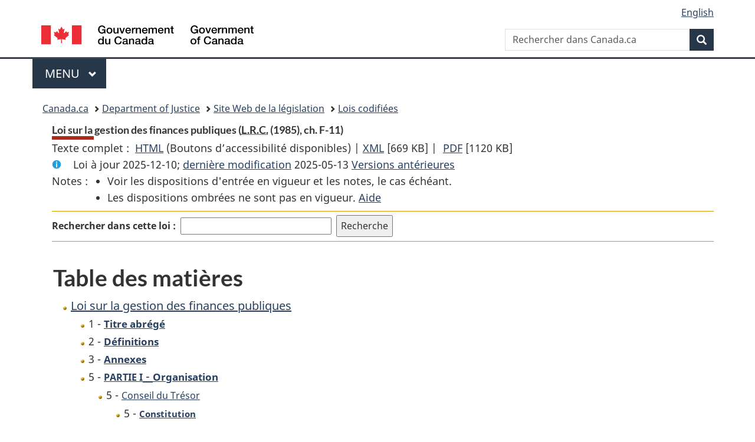

--- FILE ---
content_type: text/html
request_url: https://laws-lois.justice.gc.ca/fra/lois/f-11/
body_size: 164686
content:
<!DOCTYPE html>
<html class="no-js" lang="fr" dir="ltr">
<head>
<meta charset="utf-8">
<meta property="dcterms:accessRights" content="2"/>
<meta property="dcterms:service" content="JUS-Laws_Lois"/>
<meta content="width=device-width,initial-scale=1" name="viewport">
<meta name="dcterms.language" title="ISO639-2" content="fra" />
<link href="/canada/themes-dist/GCWeb/assets/favicon.ico" rel="icon" type="image/x-icon">
<link rel="stylesheet" href="/canada/themes-dist/GCWeb/css/theme.min.css">
<link rel="stylesheet" type="text/css" href="/css/browse.css">
<link rel="stylesheet" type="text/css" href="/css/lawContent.css">
<link rel="stylesheet" type="text/css" href="/css/commonView.css">
<script src="//assets.adobedtm.com/be5dfd287373/bb72b7edd313/launch-e34f760eaec8.min.js"></script>
<link rel="stylesheet" href="/js/jquery-ui.css" />
<title>Loi sur la gestion des finances publiques</title>
<meta content="width=device-width, initial-scale=1" name="viewport" />
<!-- Meta data -->
<meta name="description" content="Les ressources en ligne des lois et reglements codifiés du Canada" />
<meta name="dcterms.title" content="Lois codifiées, Loi sur la gestion des finances publiques" />
<meta name="dcterms.creator" title="Justice" content="Direction des services législatifs" />
<meta name="dcterms.subject" title="scheme" content="Les ressources en ligne des lois et reglements codifiés, Loi sur la gestion des finances publiques" />
<meta name="dcterms.language" title="ISO639-2" content="fra" />
<link href="https://fonts.googleapis.com/css?family=Montserrat" rel="stylesheet">
</head>
<body vocab="http://schema.org/" typeof="webPage">
<nav>
	<ul id="wb-tphp" class="wb-init wb-disable-inited">
		<li class="wb-slc"><a class="wb-sl" href="#wb-cont">Passer au contenu principal</a></li>
		<li class="wb-slc"><a class="wb-sl" href="#wb-info">Passer à « À propos de ce site</a></li>
		<li class="wb-slc"><a class="wb-sl" rel="alternate" href="?wbdisable=true">Passer à la version HTML simplifiée</a></li>
	</ul>
</nav>

<header>
	<div id="wb-bnr" class="container">
		<section id="wb-lng" class="text-right">
			<h2 class="wb-inv">Language selection</h2>
			<ul class="list-inline margin-bottom-none">
				<li><a lang="en" href="/scripts/changelanguage.asp">English</a></li>
			</ul>
		</section>
		<div class="row">
			<div class="brand col-xs-5 col-md-4">
				<a href="https://www.canada.ca/fr.html" rel="external"><img src="/canada/themes-dist/GCWeb/assets/sig-blk-fr.svg" alt="Gouvernement du Canada" property="logo"></a>
			</div>
			<section id="wb-srch" class="col-lg-8 text-right">
				<h2>Recherche</h2>
				<form action="https://www.canada.ca/fr/sr/srb.html" method="get" name="cse-search-box" role="search" class="form-inline ng-pristine ng-valid">
					<div class="form-group">
						<label for="wb-srch-q" class="wb-inv">Rechercher dans Canada.ca</label>
						<input name="cdn" value="canada" type="hidden">
						<input name="st" value="s" type="hidden">
						<input name="num" value="10" type="hidden">
						<input name="langs" value="fr" type="hidden">
						<input name="st1rt" value="1" type="hidden">
						<input name="s5bm3ts21rch" value="x" type="hidden">
					  <input id="wb-srch-q" list="wb-srch-q-ac" class="wb-srch-q form-control" name="q" type="search" value="" size="34" maxlength="170" placeholder="Rechercher dans Canada.ca">
						<input type="hidden" name="_charset_" value="UTF-8">
						<datalist id="wb-srch-q-ac">
					  </datalist>
					</div>
					<div class="form-group submit">
					<button type="submit" id="wb-srch-sub" class="btn btn-primary btn-small" name="wb-srch-sub"><span class="glyphicon-search glyphicon"></span><span class="wb-inv">Recherche</span></button>
					</div>
				</form>
			</section>
		</div>
	</div>
<nav id="wb-cont-menu" class="gcweb-v2 gcweb-menu" typeof="SiteNavigationElement">
	<div class="container">
		<h2 class="wb-inv">Menu</h2>
		<button type="button" aria-haspopup="true" aria-expanded="false">Menu <span class="wb-inv">principal</span> <span class="expicon glyphicon glyphicon-chevron-down"></span>
	  </button>
		<ul role="menu" aria-orientation="vertical" data-ajax-replace="https://www.canada.ca/content/dam/canada/sitemenu/sitemenu-v2-fr.html">
		  <li role="presentation"><a role="menuitem" href="https://www.canada.ca/fr/services/emplois.html">Emplois et milieu de travail</a></li>
		  <li role="presentation"><a role="menuitem" href="https://www.canada.ca/fr/services/immigration-citoyennete.html">Immigration et citoyennet&eacute;</a></li>
		  <li role="presentation"><a role="menuitem" href="https://voyage.gc.ca/">Voyage et tourisme</a></li>
		  <li role="presentation"><a role="menuitem" href="https://www.canada.ca/fr/services/entreprises.html">Entreprises et industrie</a></li>
		  <li role="presentation"><a role="menuitem" href="https://www.canada.ca/fr/services/prestations.html">Prestations</a></li>
		  <li role="presentation"><a role="menuitem" href="https://www.canada.ca/fr/services/sante.html">Sant&eacute;</a></li>
		  <li role="presentation"><a role="menuitem" href="https://www.canada.ca/fr/services/impots.html">Impôts</a></li>
		  <li role="presentation"><a role="menuitem" href="https://www.canada.ca/fr/services/environnement.html">Environnement et ressources naturelles</a></li>
		  <li role="presentation"><a role="menuitem" href="https://www.canada.ca/fr/services/defense.html">S&eacute;curit&eacute; nationale et d&eacute;fense</a></li>
		  <li role="presentation"><a role="menuitem" href="https://www.canada.ca/fr/services/culture.html">Culture, histoire et sport</a></li>
		  <li role="presentation"><a role="menuitem" href="https://www.canada.ca/fr/services/police.html">Services de police, justice et urgences</a></li>
		  <li role="presentation"><a role="menuitem" href="https://www.canada.ca/fr/services/transport.html">Transport et infrastructure</a></li>
		  <li role="presentation"><a role="menuitem" href="https://international.gc.ca/world-monde/index.aspx?lang=fra">Canada et le monde</a></li>
		  <li role="presentation"><a role="menuitem" href="https://www.canada.ca/fr/services/finance.html">Argent et finances</a></li>
		  <li role="presentation"><a role="menuitem" href="https://www.canada.ca/fr/services/science.html">Science et innovation</a></li>
		</ul>
	</div>
</nav>
<nav id="wb-bc" property="breadcrumb">
<h2>You are here:</h2>
<div class="container">
<ol class="breadcrumb">
<li><a href="https://www.canada.ca/fr.html">Canada.ca</a></li>
<li><a href="https://www.justice.gc.ca/fra/index.html">Department of Justice</a></li>
<li><a href="/fra">Site Web de la législation</a></li>
<li><a href="/fra/lois/">Lois codifiées</a></li>
</ol>
</div>
</nav>
</header>
<main property="mainContentOfPage" typeof="WebPageElement">
<div class="container">
<!-- MAIN CONT DIV START -->
<div class='legisHeader'><header><h1 id='wb-cont' class='HeadTitle'>Loi sur la gestion des finances publiques&#x00A0;(<abbr title='Lois révisées du Canada'>L.R.C.</abbr> (1985), ch. F-11)</h1><div id='printAll'><p id='FullDoc'>Texte complet : &nbsp;</p><ul><li><a href='TexteComplet.html'>HTML<span class='wb-invisible'>Texte complet : Loi sur la gestion des finances publiques</span></a>&nbsp;(Boutons d’accessibilité disponibles) |&nbsp;</li><li><a href='/fra/XML/F-11.xml'>XML<span class='wb-invisible'>Texte complet : Loi sur la gestion des finances publiques</span></a> <span class='fileSize'>[669 KB]</span>&nbsp;|&nbsp;</li> <li><a href='/PDF/F-11.pdf'>PDF<span class='wb-invisible'>Texte complet : Loi sur la gestion des finances publiques</span></a> <span class='fileSize'>[1120 KB]</span></li></ul></div><div class='info'><p id='assentedDate'>Loi &agrave; jour 2025-12-10; <a href='#hist'>derni&egrave;re modification</a> 2025-05-13 <a href='PITIndex.html'>Versions antérieures</a></p></div><div class='tocNotes'><span class='tocNoteLabel'>Notes :</span><ul><li>Voir les dispositions d'entrée en vigueur et les notes, le cas échéant.</li><li>Les dispositions ombrées ne sont pas en vigueur. <a href='/fra/FAQ/#g10'>Aide</a></li></ul></div><div class='lineSeparator goldLineTop'></div><div class="miniSearch"><form role="search" id="miniSearchForm" class="form-inline" action="/Recherche/Recherche.aspx" method="get"><label for="txtS3archA11">Rechercher dans cette loi :</label><input type="text" id="txtS3archA11" name="txtS3archA11"/><input type="hidden" id="txtT1tl3" name="txtT1tl3" value="&quot;Loi sur la gestion des finances publiques&quot;"/><input type="hidden" id="h1ts0n1y" name="h1ts0n1y" value="0"/><input type="hidden" id="ddC0nt3ntTyp3" name="ddC0nt3ntTyp3" value="Lois" /><input type="submit" class="button-accent" value='Recherche' /></form></div><div class='lineSeparator goldLinePos'></div></header></div><div class='docContents'>
<h2 class="TocHeading">Table des matières</h2>
<nav>
<ul class="TocIndent">
<li><a title="Page 1" href="page-1.html">
Loi sur la gestion des finances publiques</a><ul class="TocIndent"><li><span class='sectionRange'>1 - </span><a href="page-1.html#h-222236"><span class="HTitleText1">Titre abrégé</span></a>
</li>
<li><span class='sectionRange'>2 - </span><a href="page-1.html#h-222241"><span class="HTitleText1">Définitions</span></a>
</li>
<li><span class='sectionRange'>3 - </span><a href="page-1.html#h-222284"><span class="HTitleText1">Annexes</span></a>
</li>
<li><span class='sectionRange'>5 - </span><a href="page-1.html#h-222344"><span class="HLabel1">PARTIE I</span> - <span class="HTitleText1">Organisation</span></a>
<ul class="TocIndent"><li>
<span class='sectionRange'>5 - </span><a href="page-1.html#h-222345"><span class="HTitleText2">Conseil du Trésor</span></a>
<ul class="TocIndent"><li>
<span class='sectionRange'>5 - </span><a href="page-1.html#h-222346"><span class="HTitleText3">Constitution</span></a>
</li>
<li><span class='sectionRange'>6 - </span><a href="page-2.html#h-222358"><span class="HTitleText3">Fonctionnaires publics</span></a>
</li>
<li><span class='sectionRange'>7 - </span><a href="page-2.html#h-222388"><span class="HTitleText3">Attributions</span></a>
</li>
<li><span class='sectionRange'>11 - </span><a href="page-3.html#h-222483"><span class="HTitleText3">Gestion des ressources humaines</span></a>
</li></ul>
</li><li><span class='sectionRange'>14 - </span><a href="page-3.html#h-222583"><span class="HTitleText2">Ministère des Finances</span></a>
</li></ul>
</li><li><span class='sectionRange'>16.1 - </span><a href="page-4.html#h-222603"><span class="HLabel1">PARTIE I.1</span> - <span class="HTitleText1">Vérification interne et administrateurs des comptes</span></a>
</li>
<li><span class='sectionRange'>17 - </span><a href="page-4.html#h-222655"><span class="HLabel1">PARTIE II</span> - <span class="HTitleText1">Fonds publics</span></a>
</li>
<li><span class='sectionRange'>26 - </span><a href="page-5.html#h-222808"><span class="HLabel1">PARTIE III</span> - <span class="HTitleText1">Dépenses publiques</span></a>
</li>
<li><span class='sectionRange'>40 - </span><a href="page-6.html#h-222988"><span class="HLabel1">PARTIE III.1</span> - <span class="HTitleText1">Contrats</span></a>
</li>
<li><span class='sectionRange'>42.2 - </span><a href="page-7.html#h-223042"><span class="HLabel1">PARTIE III.2</span> - <span class="HTitleText1">Opérations financières en matière de gestion des actifs</span></a>
</li>
<li><span class='sectionRange'>43 - </span><a href="page-7.html#h-223096"><span class="HLabel1">PARTIE IV</span> - <span class="HTitleText1">Dette publique</span></a>
</li>
<li><span class='sectionRange'>60.2 - </span><a href="page-8.html#h-223268"><span class="HLabel1">PARTIE IV.1</span> - <span class="HTitleText1">Stabilité et efficacité du système financier</span></a>
</li>
<li><span class='sectionRange'>61 - </span><a href="page-9.html#h-223303"><span class="HLabel1">PARTIE V</span> - <span class="HTitleText1">Biens publics</span></a>
</li>
<li><span class='sectionRange'>63 - </span><a href="page-9.html#h-223315"><span class="HLabel1">PARTIE VI</span> - <span class="HTitleText1">Comptes publics</span></a>
</li>
<li><span class='sectionRange'>66 - </span><a href="page-9.html#h-223360"><span class="HLabel1">PARTIE VII</span> - <span class="HTitleText1">Cession des créances sur Sa Majesté</span></a>
</li>
<li><span class='sectionRange'>72 - </span><a href="page-10.html#h-223420"><span class="HLabel1">PARTIE VIII</span> - <span class="HTitleText1">Cession des créances de Sa Majesté en vertu de cautionnements de paiement</span></a>
</li>
<li><span class='sectionRange'>76 - </span><a href="page-10.html#h-223450"><span class="HLabel1">PARTIE IX</span> - <span class="HTitleText1">Responsabilité civile et infractions</span></a>
</li>
<li><span class='sectionRange'>83 - </span><a href="page-10.html#h-223509"><span class="HLabel1">PARTIE X</span> - <span class="HTitleText1">Sociétés d’État</span></a>
<ul class="TocIndent"><li>
<span class='sectionRange'>83 - </span><a href="page-10.html#h-223510"><span class="HTitleText2">Définitions et interprétation</span></a>
</li>
<li><span class='sectionRange'>84 - </span><a href="page-11.html#h-223572"><span class="HTitleText2">Application</span></a>
</li>
<li><span class='sectionRange'>88 - </span><a href="page-11.html#h-223606"><span class="HLabel2">SECTION I</span> - <span class="HTitleText2">Activités des sociétés</span></a>
<ul class="TocIndent"><li>
<span class='sectionRange'>88 - </span><a href="page-11.html#h-223607"><span class="HTitleText3">Responsabilité parlementaire</span></a>
</li>
<li><span class='sectionRange'>89 - </span><a href="page-11.html#h-223612"><span class="HTitleText3">Instructions</span></a>
</li>
<li><span class='sectionRange'>89.2 - </span><a href="page-11.html#h-223642"><span class="HTitleText3">Mise en oeuvre de l’Accord sur l’Organisation mondiale du commerce</span></a>
</li>
<li><span class='sectionRange'>89.3 - </span><a href="page-11.html#h-223652"><span class="HTitleText3">Mise en oeuvre de l’Accord de libre-échange canadien</span></a>
</li>
<li><span class='sectionRange'>89.4 - </span><a href="page-11.html#h-223657"><span class="HTitleText3">Mise en oeuvre de l’Accord de libre-échange Canada — Chili</span></a>
</li>
<li><span class='sectionRange'>89.41 - </span><a href="page-11.html#h-223667"><span class="HTitleText3">Mise en oeuvre de l’Accord de libre-échange Canada-Colombie</span></a>
</li>
<li><span class='sectionRange'>89.5 - </span><a href="page-11.html#h-223677"><span class="HTitleText3">Mise en oeuvre de l’Accord de libre-échange Canada — Costa Rica</span></a>
</li>
<li><span class='sectionRange'>89.6 - </span><a href="page-11.html#h-223687"><span class="HTitleText3">Mise en oeuvre de l’Accord de libre-échange Canada-Pérou</span></a>
</li>
<li><span class='sectionRange'>89.7 - </span><a href="page-11.html#h-223697"><span class="HTitleText3">Mise en oeuvre — autres accords de libre-échange</span></a>
</li>
<li><span class='sectionRange'>89.8 - </span><a href="page-11.html#h-223705"><span class="HTitleText3">Décrets en matière de conditions d’emploi</span></a>
</li>
<li><span class='sectionRange'>90 - </span><a href="page-12.html#h-223735"><span class="HTitleText3">Restrictions</span></a>
</li>
<li><span class='sectionRange'>96 - </span><a href="page-12.html#h-223832"><span class="HTitleText3">Qualité de mandataire de Sa Majesté</span></a>
</li>
<li><span class='sectionRange'>102 - </span><a href="page-13.html#h-223883"><span class="HTitleText3">Tiers</span></a>
</li>
<li><span class='sectionRange'>103 - </span><a href="page-13.html#h-223903"><span class="HTitleText3">Exception</span></a>
</li></ul>
</li><li><span class='sectionRange'>104.1 - </span><a href="page-13.html#h-223912"><span class="HLabel2">SECTION II</span> - <span class="HTitleText2">Administrateurs et dirigeants</span></a>
<ul class="TocIndent"><li>
<span class='sectionRange'>104.1 - </span><a href="page-13.html#h-223913"><span class="HTitleText3">Définition</span></a>
</li>
<li><span class='sectionRange'>105 - </span><a href="page-13.html#h-223918"><span class="HTitleText3">Nomination</span></a>
</li>
<li><span class='sectionRange'>107 - </span><a href="page-13.html#h-223947"><span class="HTitleText3">Démission</span></a>
</li>
<li><span class='sectionRange'>108 - </span><a href="page-13.html#h-223955"><span class="HTitleText3">Rémunération</span></a>
</li>
<li><span class='sectionRange'>109 - </span><a href="page-13.html#h-223969"><span class="HTitleText3">Gestion</span></a>
</li>
<li><span class='sectionRange'>114 - </span><a href="page-14.html#h-224012"><span class="HTitleText3">Règlements administratifs</span></a>
</li>
<li><span class='sectionRange'>115 - </span><a href="page-14.html#h-224032"><span class="HTitleText3">Obligations</span></a>
</li>
<li><span class='sectionRange'>119 - </span><a href="page-14.html#h-224093"><span class="HTitleText3">Indemnisation</span></a>
</li></ul>
</li><li><span class='sectionRange'>120 - </span><a href="page-14.html#h-224115"><span class="HLabel2">SECTION III</span> - <span class="HTitleText2">Gestion et contrôle financiers</span></a>
<ul class="TocIndent"><li>
<span class='sectionRange'>120 - </span><a href="page-14.html#h-224116"><span class="HTitleText3">Définitions</span></a>
</li>
<li><span class='sectionRange'>121 - </span><a href="page-14.html#h-224125"><span class="HTitleText3">Exercice</span></a>
</li>
<li><span class='sectionRange'>122 - </span><a href="page-14.html#h-224133"><span class="HTitleText3">Plans d’entreprise et budgets</span></a>
</li>
<li><span class='sectionRange'>127 - </span><a href="page-15.html#h-224213"><span class="HTitleText3">Emprunts</span></a>
</li>
<li><span class='sectionRange'>128 - </span><a href="page-15.html#h-224232"><span class="HTitleText3">Comptes en banque</span></a>
</li>
<li><span class='sectionRange'>130 - </span><a href="page-15.html#h-224247"><span class="HTitleText3">Surplus</span></a>
</li>
<li><span class='sectionRange'>130.1 - </span><a href="page-15.html#h-224252"><span class="HTitleText3">Dividendes</span></a>
</li>
<li><span class='sectionRange'>131 - </span><a href="page-15.html#h-224261"><span class="HTitleText3">Gestion financière</span></a>
</li>
<li><span class='sectionRange'>132 - </span><a href="page-16.html#h-224296"><span class="HTitleText3">Rapports du vérificateur</span></a>
</li>
<li><span class='sectionRange'>134 - </span><a href="page-16.html#h-224332"><span class="HTitleText3">Vérificateurs</span></a>
</li>
<li><span class='sectionRange'>138 - </span><a href="page-16.html#h-224371"><span class="HTitleText3">Examens spéciaux</span></a>
</li>
<li><span class='sectionRange'>143 - </span><a href="page-16.html#h-224420"><span class="HTitleText3">Consultation du vérificateur général</span></a>
</li>
<li><span class='sectionRange'>144 - </span><a href="page-16.html#h-224425"><span class="HTitleText3">Accès aux renseignements</span></a>
</li>
<li><span class='sectionRange'>145 - </span><a href="page-17.html#h-224440"><span class="HTitleText3">Orientations</span></a>
</li>
<li><span class='sectionRange'>146 - </span><a href="page-17.html#h-224448"><span class="HTitleText3">Immunité</span></a>
</li>
<li><span class='sectionRange'>147 - </span><a href="page-17.html#h-224453"><span class="HTitleText3">Coûts</span></a>
</li>
<li><span class='sectionRange'>148 - </span><a href="page-17.html#h-224461"><span class="HTitleText3">Comité de vérification</span></a>
</li>
<li><span class='sectionRange'>149 - </span><a href="page-17.html#h-224484"><span class="HTitleText3">Rapports</span></a>
</li></ul>
</li><li><span class='sectionRange'>153 - </span><a href="page-17.html#h-224525"><span class="HLabel2">SECTION IV</span> - <span class="HTitleText2">Dispositions générales</span></a>
<ul class="TocIndent"><li>
<span class='sectionRange'>153 - </span><a href="page-17.html#h-224526"><span class="HTitleText3">Renseignements commerciaux nuisibles</span></a>
</li>
<li><span class='sectionRange'>154 - </span><a href="page-17.html#h-224538"><span class="HTitleText3">Sanctions</span></a>
</li>
<li><span class='sectionRange'>154.01 - </span><a href="page-17.html#h-224543"><span class="HTitleText3">Infraction</span></a>
</li></ul>
</li></ul>
</li><li><span class='sectionRange'>155 - </span><a href="page-17.html#h-224563"><span class="HLabel1">PARTIE XI</span> - <span class="HTitleText1">Dispositions diverses</span></a>
</li>
<li><a href="page-19.html#h-224694"><span class="scheduleLabel">ANNEXE I</span> </a>
</li>
<li><a href="page-20.html#h-224720"><span class="scheduleLabel">ANNEXE I.1</span> </a>
</li>
<li><a href="page-21.html#h-224729"><span class="scheduleLabel">ANNEXE II</span> </a>
</li>
<li><a href="page-22.html#h-224752"><span class="scheduleLabel">ANNEXE III</span> </a>
</li>
<li><a href="page-23.html#h-224800"><span class="scheduleLabel">ANNEXE IV</span> <span class="scheduleTitleText"> - Secteurs de l’administration publique centrale</span></a>
</li>
<li><a href="page-24.html#h-224863"><span class="scheduleLabel">ANNEXE V</span> <span class="scheduleTitleText"> - Organismes distincts</span></a>
</li>
<li><a href="page-25.html#h-224894"><span class="scheduleLabel">ANNEXE VI</span> </a>
</li>
<li><a href="page-26.html#h-224934"><span class="scheduleLabel">ANNEXE VII</span> </a>
</li></ul>
</li></ul>

</nav>


<h2 class="relatedInfo">Informations connexes</h2>
<ul class="TocIndent">
<li class="liGold">
<a href="rpdc.html">Dispositions connexes</a>
</li><li class="liGold">
<a href="nifnev.html">Modifications non en vigueur</a>
</li></ul>
<div><h2 id="hist" class="relatedInfo">
          Modifications
        <a href="#helpFootnote">*</a></h2><table class="table table-hover table-striped tablePointsize9 topdouble topbot"><tr class="topdouble"><th class="borderBottom bottom">
            Citation modificative
          </th><th class="borderBottom bottom">
            Date de modification
          </th></tr><tr><td>DORS/2025-126</td><td>2025-05-13</td></tr><tr><td>DORS/2025-127</td><td>2025-05-13</td></tr><tr><td>DORS/2025-128</td><td>2025-05-13</td></tr><tr><td>DORS/2025-129</td><td>2025-05-13</td></tr><tr><td>DORS/2025-130</td><td>2025-05-13</td></tr><tr><td>DORS/2025-106</td><td>2025-03-15</td></tr><tr><td>DORS/2025-101</td><td>2025-03-14</td></tr><tr><td>DORS/2025-102</td><td>2025-03-14</td></tr><tr><td>DORS/2025-103</td><td>2025-03-14</td></tr><tr><td>DORS/2025-104</td><td>2025-03-14</td></tr></table><p id="helpFootnote">
            * Liste des modifications depuis le 1<sup>er</sup> janvier 2019 (limitée aux dix dernières modifications) <a href="/fra/FAQ/index.html#g19">[plus de détails]</a></p></div>
<br><h2 id="r3lR3g" class="relatedInfo">Règlements pris en vertu de cette loi</h2><ul class="TocIndent"><li class="liGold"><a class="boldLink" href="/fra/reglements/TR-2007-31/index.html">Accord de règlement des Premières Nations de Rainy River, Décret de remise visant l’</a> <span class="RelatedRegOrderNum">(TR/2007-31)</span></li><li class="liGold"><a class="boldLink" href="/fra/reglements/C.R.C.,_ch._758/index.html">Acide dipropylacétique (acide 2-propylpentanoïque), Décret de remise sur l’</a> <span class="RelatedRegOrderNum">(C.R.C., ch. 758)</span></li><li class="liGold"><a class="boldLink" href="/fra/reglements/DORS-90-164/index.html">Acquisition d’actions de CyberFluor Inc., Décret autorisant l’</a> <span class="RelatedRegOrderNum">(DORS/90-164)</span></li><li class="liGold"><a class="boldLink" href="/fra/reglements/DORS-89-538/index.html">Acquisition d’actions de Medical High Technology International Inc., Décret d’autorisation de l’</a> <span class="RelatedRegOrderNum">(DORS/89-538)</span></li><li class="liGold"><a class="boldLink" href="/fra/reglements/DORS-88-467/index.html">Acquisition des actions de Ginn and Company (Canada) et de GLC Publishers Limited, Décret sur l’</a> <span class="RelatedRegOrderNum">(DORS/88-467)</span></li><li class="liGold"><a class="boldLink" href="/fra/reglements/DORS-89-31/index.html">Acquisition des actions de la société « Coopérative Vereniging International Post Corporation U.A. », Décret sur l’</a> <span class="RelatedRegOrderNum">(DORS/89-31)</span></li><li class="liGold"><a class="boldLink" href="/fra/reglements/DORS-88-502/index.html">Actions de Nordion International Inc. et Theratronics International Limitée, Décret de 1988 concernant les</a> <span class="RelatedRegOrderNum">(DORS/88-502)</span></li><li class="liGold"><a class="boldLink" href="/fra/reglements/TR-79-2/index.html">Aéronefs (service international), Décret de remise sur les</a> <span class="RelatedRegOrderNum">(TR/79-2)</span></li><li class="liGold"><a class="boldLink" href="/fra/reglements/TR-82-131/index.html">Aéronefs civils canadiens, les moteurs d’aéronefs canadiens et les simulateurs de vol canadiens réparés à l’étranger, Décret de remise sur les</a> <span class="RelatedRegOrderNum">(TR/82-131)</span></li><li class="liGold"><a class="boldLink" href="/fra/reglements/C.R.C.,_ch._771/index.html">Aéronefs de démonstration importés, Décret de remise sur les</a> <span class="RelatedRegOrderNum">(C.R.C., ch. 771)</span></li><li class="liGold"><a class="boldLink" href="/fra/reglements/C.R.C.,_ch._756/index.html">Aéronefs de démonstration, Décret de remise sur les</a> <span class="RelatedRegOrderNum">(C.R.C., ch. 756)</span></li><li class="liGold"><a class="boldLink" href="/fra/reglements/TR-78-162/index.html">Affectation de véhicules automobiles à des fins diplomatiques, Décret de remise pour</a> <span class="RelatedRegOrderNum">(TR/78-162)</span></li><li class="liGold"><a class="boldLink" href="/fra/reglements/DORS-88-504/index.html">Air Canada à demander des statuts de modification pour modifier ses statuts de constitution, Décret autorisant</a> <span class="RelatedRegOrderNum">(DORS/88-504)</span></li><li class="liGold"><a class="boldLink" href="/fra/reglements/TR-89-132/index.html">Aluminerie de Bécancour Inc., Décret de remise visant l’</a> <span class="RelatedRegOrderNum">(TR/89-132)</span></li><li class="liGold"><a class="boldLink" href="/fra/reglements/DORS-81-613/index.html">Animaux sauvages et domestiques dans les parcs historiques nationaux, Règlement sur les</a> <span class="RelatedRegOrderNum">(DORS/81-613)</span></li><li class="liGold"><a class="boldLink" href="/fra/reglements/TR-2003-166/index.html">Appareils automatiques (utilisateurs de la comptabilité abrégée), Décret de remise sur les</a> <span class="RelatedRegOrderNum">(TR/2003-166)</span></li><li class="liGold"><a class="boldLink" href="/fra/reglements/TR-99-21/index.html">Appareils automatiques, Décret de remise sur les</a> <span class="RelatedRegOrderNum">(TR/99-21)</span></li><li class="liGold"><a class="boldLink" href="/fra/reglements/TR-94-56/index.html">Arrêté autorisant le ministre des Transports à fixer le prix à payer (communications navire-terre)</a> <span class="RelatedRegOrderNum">(TR/94-56)</span></li><li class="liGold"><a class="boldLink" href="/fra/reglements/TR-94-57/index.html">Arrêté autorisant le ministre des Transports à fixer le prix à payer (embarcations de plaisance)</a> <span class="RelatedRegOrderNum">(TR/94-57)</span></li><li class="liGold"><a class="boldLink" href="/fra/reglements/TR-98-8/index.html">Articles de charité, Décret de remise relatif à des</a> <span class="RelatedRegOrderNum">(TR/98-8)</span></li><li class="liGold"><a class="boldLink" href="/fra/reglements/TR-84-51/index.html">Articles de table en verre feuilleté, Décret de remise sur les</a> <span class="RelatedRegOrderNum">(TR/84-51)</span></li><li class="liGold"><a class="boldLink" href="/fra/reglements/TR-93-10/index.html">Associations de pâture à but non lucratif (TPS), Décret de remise visant les</a> <span class="RelatedRegOrderNum">(TR/93-10)</span></li><li class="liGold"><a class="boldLink" href="/fra/reglements/C.R.C.,_ch._791/index.html">Attractions foraines et les concessions de carnavals, Décret de remise sur les</a> <span class="RelatedRegOrderNum">(C.R.C., ch. 791)</span></li><li class="liGold"><a class="boldLink" href="/fra/reglements/DORS-2011-122/index.html">Augmentation des prestations de la Caisse de pension de la Gendarmerie royale du Canada (personnes à charge), Arrêté sur l’</a> <span class="RelatedRegOrderNum">(DORS/2011-122)</span></li><li class="liGold"><a class="boldLink" href="/fra/reglements/DORS-90-430/index.html">Autorisation de vente (Dundee Estates Limited), Décret d’</a> <span class="RelatedRegOrderNum">(DORS/90-430)</span></li><li class="liGold"><a class="boldLink" href="/fra/reglements/C.R.C.,_ch._669/index.html">Avances comptables pour frais d’études et de voyage (personnes à charge des membres des Forces canadiennes), Règlement sur les</a> <span class="RelatedRegOrderNum">(C.R.C., ch. 669)</span></li><li class="liGold"><a class="boldLink" href="/fra/reglements/C.R.C.,_ch._670/index.html">Avances comptables pour frais de voyage et de déménagement (Forces canadiennes), Règlement sur les</a> <span class="RelatedRegOrderNum">(C.R.C., ch. 670)</span></li><li class="liGold"><a class="boldLink" href="/fra/reglements/C.R.C.,_ch._671/index.html">Avances comptables pour frais de voyage et de déménagement (personnes à charge des membres des Forces canadiennes), Règlement sur les</a> <span class="RelatedRegOrderNum">(C.R.C., ch. 671)</span></li><li class="liGold"><a class="boldLink" href="/fra/reglements/DORS-86-438/index.html">Avances comptables, Règlement sur les</a> <span class="RelatedRegOrderNum">(DORS/86-438)</span></li><li class="liGold"><a class="boldLink" href="/fra/reglements/TR-91-11/index.html">Bases américaines établies à Terre-Neuve, Décret de remise de 1990 relatif aux</a> <span class="RelatedRegOrderNum">(TR/91-11)</span></li><li class="liGold"><a class="boldLink" href="/fra/reglements/TR-2001-50/index.html">Baux dans les parcs nationaux (no 2), Décret de remise concernant les</a> <span class="RelatedRegOrderNum">(TR/2001-50)</span></li><li class="liGold"><a class="boldLink" href="/fra/reglements/TR-2002-65/index.html">Baux dans les parcs nationaux du Canada (no 3), Décret de remise concernant les</a> <span class="RelatedRegOrderNum">(TR/2002-65)</span></li><li class="liGold"><a class="boldLink" href="/fra/reglements/TR-2000-23/index.html">Baux dans les parcs nationaux, Décret de remise concernant les</a> <span class="RelatedRegOrderNum">(TR/2000-23)</span></li><li class="liGold"><a class="boldLink" href="/fra/reglements/TR-2020-41/index.html">Baux et des permis d’occupation non résidentiels sous la gestion de l’Agence Parcs Canada, Décret de remise visant des</a> <span class="RelatedRegOrderNum">(TR/2020-41)</span></li><li class="liGold"><a class="boldLink" href="/fra/reglements/TR-83-88/index.html">Bières et cercueils importés, Décret de remise sur les</a> <span class="RelatedRegOrderNum">(TR/83-88)</span></li><li class="liGold"><a class="boldLink" href="/fra/reglements/TR-85-122/index.html">Boissons alcooliques vendues aux forces étrangères présentes au Canada et à leur personnel, Décret de remise visant les</a> <span class="RelatedRegOrderNum">(TR/85-122)</span></li><li class="liGold"><a class="boldLink" href="/fra/reglements/TR-89-51/index.html">Bridgestone, Décret de remise accordé à</a> <span class="RelatedRegOrderNum">(TR/89-51)</span></li><li class="liGold"><a class="boldLink" href="/fra/reglements/C.R.C.,_ch._772/index.html">Cas de mises à la retraite d’office, Décret de remise en</a> <span class="RelatedRegOrderNum">(C.R.C., ch. 772)</span></li><li class="liGold"><a class="boldLink" href="/fra/reglements/TR-83-178/index.html">Catalogues de compagnies aériennes, Décret de remise sur des</a> <span class="RelatedRegOrderNum">(TR/83-178)</span></li><li class="liGold"><a class="boldLink" href="/fra/reglements/TR-2023-23/index.html">Certains droits ou frais payés ou à payer pour l’acquisition du statut de résident permanent, les services de documents de voyage et les services consulaires (réinstallation depuis l’Afghanistan), Décret de remise de</a> <span class="RelatedRegOrderNum">(TR/2023-23)</span></li><li class="liGold"><a class="boldLink" href="/fra/reglements/TR-2025-115/index.html">Certains droits ou frais relatifs à la délivrance de documents d’identité ou de voyage (feux de forêt au Canada en 2023), Décret de remise visant</a> <span class="RelatedRegOrderNum">(TR/2025-115)</span></li><li class="liGold"><a class="boldLink" href="/fra/reglements/TR-2025-116/index.html">Certains droits ou frais relatifs à la délivrance de documents d’identité ou de voyage (feux de forêt au Canada en 2025), Décret de remise visant</a> <span class="RelatedRegOrderNum">(TR/2025-116)</span></li><li class="liGold"><a class="boldLink" href="/fra/reglements/TR-2025-120/index.html">Certains droits ou frais relatifs à la délivrance de documents d’identité ou de voyage (Haïti), Décret de remise visant</a> <span class="RelatedRegOrderNum">(TR/2025-120)</span></li><li class="liGold"><a class="boldLink" href="/fra/reglements/TR-2025-114/index.html">Certains droits ou frais relatifs à la délivrance de documents d’identité ou de voyage (inondations de 2023 en Nouvelle-Écosse), Décret de remise visant</a> <span class="RelatedRegOrderNum">(TR/2025-114)</span></li><li class="liGold"><a class="boldLink" href="/fra/reglements/TR-2025-119/index.html">Certains droits ou frais relatifs à la délivrance de documents d’identité ou de voyage (Iran), Décret de remise visant</a> <span class="RelatedRegOrderNum">(TR/2025-119)</span></li><li class="liGold"><a class="boldLink" href="/fra/reglements/TR-2025-117/index.html">Certains droits ou frais relatifs à la délivrance de documents d’identité ou de voyage (séisme au Maroc en 2023), Décret de remise visant</a> <span class="RelatedRegOrderNum">(TR/2025-117)</span></li><li class="liGold"><a class="boldLink" href="/fra/reglements/TR-2025-118/index.html">Certains droits ou frais relatifs à la délivrance de documents d’identité ou de voyage (séismes en Türkiye et en Syrie en 2023), Décret de remise visant</a> <span class="RelatedRegOrderNum">(TR/2025-118)</span></li><li class="liGold"><a class="boldLink" href="/fra/reglements/TR-2025-121/index.html">Certains droits ou frais relatifs à la délivrance de documents d’identité ou de voyage (Soudan), Décret de remise visant</a> <span class="RelatedRegOrderNum">(TR/2025-121)</span></li><li class="liGold"><a class="boldLink" href="/fra/reglements/TR-2021-22/index.html">Certains droits pour les services de documents de voyage et les services consulaires (pandémie COVID-19), Décret de remise visant</a> <span class="RelatedRegOrderNum">(TR/2021-22)</span></li><li class="liGold"><a class="boldLink" href="/fra/reglements/TR-2024-5/index.html">Certains droits prévus par le Règlement sur les droits pour les services de passeports et autres documents de voyage (1</a> <span class="RelatedRegOrderNum">(TR/2024-5)</span></li><li class="liGold"><a class="boldLink" href="/fra/reglements/TR-2024-17/index.html">Certains droits relatifs à la délivrance de documents d’identité ou de documents de voyage (ouragan Fiona), Décret de remise visant</a> <span class="RelatedRegOrderNum">(TR/2024-17)</span></li><li class="liGold"><a class="boldLink" href="/fra/reglements/TR-2024-19/index.html">Certains droits relatifs à la délivrance de documents d’identité ou de voyage (explosions dans le port de Beyrouth), Décret de remise visant</a> <span class="RelatedRegOrderNum">(TR/2024-19)</span></li><li class="liGold"><a class="boldLink" href="/fra/reglements/TR-2024-18/index.html">Certains droits relatifs à la délivrance de documents d’identité ou de voyage (inondations de 2021 en Colombie-Britannique), Décret de remise visant</a> <span class="RelatedRegOrderNum">(TR/2024-18)</span></li><li class="liGold"><a class="boldLink" href="/fra/reglements/TR-2024-20/index.html">Certains droits relatifs à la délivrance de documents d’identité ou de voyage (invasion de l’Ukraine par la Russie), Décret de remise visant</a> <span class="RelatedRegOrderNum">(TR/2024-20)</span></li><li class="liGold"><a class="boldLink" href="/fra/reglements/TR-2021-20/index.html">Certains droits relatifs à la délivrance de passeports (feux de forêt en Colombie-Britannique en 2017), Décret de remise de</a> <span class="RelatedRegOrderNum">(TR/2021-20)</span></li><li class="liGold"><a class="boldLink" href="/fra/reglements/TR-2021-21/index.html">Certains frais ou droits de délivrance ou de remplacement de documents d’identité ou de documents de voyage (écrasement du vol PS752 d’Ukraine International Airlines), Décret de remise visant</a> <span class="RelatedRegOrderNum">(TR/2021-21)</span></li><li class="liGold"><a class="boldLink" href="/fra/reglements/TR-2021-23/index.html">Certains frais ou droits de remplacement de documents d’identité ou de documents de voyage (noms récupérés), Décret de remise visant</a> <span class="RelatedRegOrderNum">(TR/2021-23)</span></li><li class="liGold"><a class="boldLink" href="/fra/reglements/TR-2025-126/index.html">Certains frais prévus par le Règlement sur l’immigration et la protection des réfugiés, Décret de remise de</a> <span class="RelatedRegOrderNum">(TR/2025-126)</span></li><li class="liGold"><a class="boldLink" href="/fra/reglements/TR-2011-66/index.html">Certains transporteurs maritimes (2011), Décret de remise visant</a> <span class="RelatedRegOrderNum">(TR/2011-66)</span></li><li class="liGold"><a class="boldLink" href="/fra/reglements/DORS-2000-143/index.html">Cessation de participation d’entités, Règlement sur la</a> <span class="RelatedRegOrderNum">(DORS/2000-143)</span></li><li class="liGold"><a class="boldLink" href="/fra/reglements/DORS-2000-375/index.html">Cessation de participation de la Société canadienne des postes, Règlement sur la</a> <span class="RelatedRegOrderNum">(DORS/2000-375)</span></li><li class="liGold"><a class="boldLink" href="/fra/reglements/DORS-2009-204/index.html">Cession à L’Initiative pour les micronutriments, Règlement sur la</a> <span class="RelatedRegOrderNum">(DORS/2009-204)</span></li><li class="liGold"><a class="boldLink" href="/fra/reglements/DORS-2004-15/index.html">Cession à la Commission canadienne du tourisme, Règlement sur la</a> <span class="RelatedRegOrderNum">(DORS/2004-15)</span></li><li class="liGold"><a class="boldLink" href="/fra/reglements/DORS-96-479/index.html">Cession à NAV CANADA, Règlement sur la</a> <span class="RelatedRegOrderNum">(DORS/96-479)</span></li><li class="liGold"><a class="boldLink" href="/fra/reglements/DORS-96-518/index.html">Cession d’aéroports, Règlement sur la</a> <span class="RelatedRegOrderNum">(DORS/96-518)</span></li><li class="liGold"><a class="boldLink" href="/fra/reglements/DORS-2000-1/index.html">Cession de certaines administrations portuaires canadiennes, Règlement sur la</a> <span class="RelatedRegOrderNum">(DORS/2000-1)</span></li><li class="liGold"><a class="boldLink" href="/fra/reglements/DORS-99-144/index.html">Cession de l’Administration de la voie maritime du Saint-Laurent, Règlement sur la</a> <span class="RelatedRegOrderNum">(DORS/99-144)</span></li><li class="liGold"><a class="boldLink" href="/fra/reglements/DORS-97-165/index.html">Cession de l’administration de services ayant trait au développement du marché du travail, Règlement sur la</a> <span class="RelatedRegOrderNum">(DORS/97-165)</span></li><li class="liGold"><a class="boldLink" href="/fra/reglements/DORS-2010-290/index.html">Cession de l’hôpital de Watson Lake, Règlement sur la</a> <span class="RelatedRegOrderNum">(DORS/2010-290)</span></li><li class="liGold"><a class="boldLink" href="/fra/reglements/DORS-2016-48/index.html">Cession de l’hôpital Sainte-Anne, Règlement sur la</a> <span class="RelatedRegOrderNum">(DORS/2016-48)</span></li><li class="liGold"><a class="boldLink" href="/fra/reglements/DORS-99-247/index.html">Cession de secteurs de la Gendarmerie royale du Canada, Règlement sur la</a> <span class="RelatedRegOrderNum">(DORS/99-247)</span></li><li class="liGold"><a class="boldLink" href="/fra/reglements/DORS-2000-60/index.html">Cession de secteurs de la Société canadienne des ports, Règlement sur la</a> <span class="RelatedRegOrderNum">(DORS/2000-60)</span></li><li class="liGold"><a class="boldLink" href="/fra/reglements/DORS-2010-291/index.html">Cession de secteurs du ministère de l’Agriculture et de l’Agroalimentaire, Règlement sur la</a> <span class="RelatedRegOrderNum">(DORS/2010-291)</span></li><li class="liGold"><a class="boldLink" href="/fra/reglements/DORS-99-3/index.html">Cession de secteurs du ministère de la Citoyenneté et de l’Immigration, Règlement sur la</a> <span class="RelatedRegOrderNum">(DORS/99-3)</span></li><li class="liGold"><a class="boldLink" href="/fra/reglements/DORS-98-230/index.html">Cession de secteurs du ministère de la Défense nationale, Règlement sur la</a> <span class="RelatedRegOrderNum">(DORS/98-230)</span></li><li class="liGold"><a class="boldLink" href="/fra/reglements/DORS-2003-286/index.html">Cession de secteurs du ministère de la Santé, Règlement sur la</a> <span class="RelatedRegOrderNum">(DORS/2003-286)</span></li><li class="liGold"><a class="boldLink" href="/fra/reglements/DORS-98-231/index.html">Cession de secteurs du ministère des Travaux publics et des Services gouvernementaux, Règlement sur la</a> <span class="RelatedRegOrderNum">(DORS/98-231)</span></li><li class="liGold"><a class="boldLink" href="/fra/reglements/C.R.C.,_ch._675/index.html">Cession des dettes de la Couronne, Règlement sur la</a> <span class="RelatedRegOrderNum">(C.R.C., ch. 675)</span></li><li class="liGold"><a class="boldLink" href="/fra/reglements/DORS-97-127/index.html">Cession du Groupe Communication Canada, Règlement sur la</a> <span class="RelatedRegOrderNum">(DORS/97-127)</span></li><li class="liGold"><a class="boldLink" href="/fra/reglements/DORS-2015-56/index.html">Cession visant les anciens employés d’Énergie atomique du Canada limitée (Division des réacteurs CANDU), Règlement sur la</a> <span class="RelatedRegOrderNum">(DORS/2015-56)</span></li><li class="liGold"><a class="boldLink" href="/fra/reglements/C.R.C.,_ch._672/index.html">Cessions de garanties relatives au paiement anticipé des récoltes, Règlement sur les</a> <span class="RelatedRegOrderNum">(C.R.C., ch. 672)</span></li><li class="liGold"><a class="boldLink" href="/fra/reglements/TR-80-176/index.html">Chargeurs à benne frontale sur pneus, Décret de remise sur les</a> <span class="RelatedRegOrderNum">(TR/80-176)</span></li><li class="liGold"><a class="boldLink" href="/fra/reglements/C.R.C.,_ch._743/index.html">Chaussons de danse, Décret de remise sur les</a> <span class="RelatedRegOrderNum">(C.R.C., ch. 743)</span></li><li class="liGold"><a class="boldLink" href="/fra/reglements/TR-2010-10/index.html">Comité d’organisation des Jeux olympiques et paralympiques d’hiver de 2010 à Vancouver (TPS/TVH), Décret de remise visant le</a> <span class="RelatedRegOrderNum">(TR/2010-10)</span></li><li class="liGold"><a class="boldLink" href="/fra/reglements/TR-2006-71/index.html">Commission d’enquête relative aux mesures d’investigation prises à la suite de l’attentat à la bombe commis contre le vol 182 d’Air India comme ministère et chargeant le premier ministre de l’administration de cette Commission, Décret désignant la</a> <span class="RelatedRegOrderNum">(TR/2006-71)</span></li><li class="liGold"><a class="boldLink" href="/fra/reglements/TR-99-79/index.html">Commission de coopération environnementale (partie IX de la Loi sur la taxe d’accise), Décret de remise visant la</a> <span class="RelatedRegOrderNum">(TR/99-79)</span></li><li class="liGold"><a class="boldLink" href="/fra/reglements/C.R.C.,_ch._730/index.html">Comptes de recettes en fiducie, Règlement sur les</a> <span class="RelatedRegOrderNum">(C.R.C., ch. 730)</span></li><li class="liGold"><a class="boldLink" href="/fra/reglements/C.R.C.,_ch._732/index.html">Compulsation, la reproduction et l’authentification des documents, Règlement sur la</a> <span class="RelatedRegOrderNum">(C.R.C., ch. 732)</span></li><li class="liGold"><a class="boldLink" href="/fra/reglements/TR-2000-104/index.html">Conseil des Tlingits de Teslin (TPS), Décret de remise visant le</a> <span class="RelatedRegOrderNum">(TR/2000-104)</span></li><li class="liGold"><a class="boldLink" href="/fra/reglements/DORS-90-151/index.html">Constitution de la Corporation de chauffage urbain de Montréal (CCUM) et la vente de ses actions, Décret autorisant la</a> <span class="RelatedRegOrderNum">(DORS/90-151)</span></li><li class="liGold"><a class="boldLink" href="/fra/reglements/DORS-90-162/index.html">Constitution de Nordion Europe S.A., Décret autorisant la</a> <span class="RelatedRegOrderNum">(DORS/90-162)</span></li><li class="liGold"><a class="boldLink" href="/fra/reglements/DORS-90-358/index.html">Constitution de Postes Canada Gestem Limitée, Décret autorisant la</a> <span class="RelatedRegOrderNum">(DORS/90-358)</span></li><li class="liGold"><a class="boldLink" href="/fra/reglements/DORS-90-163/index.html">Constitution de sociétés par Nordion International Inc., Décret autorisant la</a> <span class="RelatedRegOrderNum">(DORS/90-163)</span></li><li class="liGold"><a class="boldLink" href="/fra/reglements/TR-86-31/index.html">Contrats de mise au point de logiciel, Décret de remise sur les</a> <span class="RelatedRegOrderNum">(TR/86-31)</span></li><li class="liGold"><a class="boldLink" href="/fra/reglements/TR-2001-45/index.html">Contribuables (2000-3), Décret de remise visant certains</a> <span class="RelatedRegOrderNum">(TR/2001-45)</span></li><li class="liGold"><a class="boldLink" href="/fra/reglements/TR-92-98/index.html">Cotisations d’assurance-chômage — emploi auprès du conjoint, Décret de remise des</a> <span class="RelatedRegOrderNum">(TR/92-98)</span></li><li class="liGold"><a class="boldLink" href="/fra/reglements/TR-89-128/index.html">Cotisations d’impôt sur le revenu des Indiens frappées de prescription, Décret de remise des</a> <span class="RelatedRegOrderNum">(TR/89-128)</span></li><li class="liGold"><a class="boldLink" href="/fra/reglements/TR-82-42/index.html">Cuir non fini, Décret de remise sur le</a> <span class="RelatedRegOrderNum">(TR/82-42)</span></li><li class="liGold"><a class="boldLink" href="/fra/reglements/TR-2022-23/index.html">Décret (1) désignant la commission, appelée Enquête publique sur l’état d’urgence déclaré en 2022, comme ministère pour l’application de cette loi; et (2) chargeant le premier ministre de l’administration de la commission</a> <span class="RelatedRegOrderNum">(TR/2022-23)</span></li><li class="liGold"><a class="boldLink" href="/fra/reglements/TR-2013-110/index.html">Décret abrogeant le décret C.P. 2008-12 et chargeant le ministre de la Santé de l’administration de l’Agence canadienne d’inspection des aliments pour l’application de la loi</a> <span class="RelatedRegOrderNum">(TR/2013-110)</span></li><li class="liGold"><a class="boldLink" href="/fra/reglements/TR-95-2/index.html">Décret autorisant la ministre de l’Énergie, des Mines et des Ressources à prescrire des frais</a> <span class="RelatedRegOrderNum">(TR/95-2)</span></li><li class="liGold"><a class="boldLink" href="/fra/reglements/TR-94-147/index.html">Décret autorisant le ministre de l’Agriculture à prescrire des frais</a> <span class="RelatedRegOrderNum">(TR/94-147)</span></li><li class="liGold"><a class="boldLink" href="/fra/reglements/TR-86-139/index.html">Décret autorisant le ministre de l’Agriculture à prescrire des frais</a> <span class="RelatedRegOrderNum">(TR/86-139)</span></li><li class="liGold"><a class="boldLink" href="/fra/reglements/TR-92-147/index.html">Décret autorisant le ministre de l’Agriculture à prescrire des frais</a> <span class="RelatedRegOrderNum">(TR/92-147)</span></li><li class="liGold"><a class="boldLink" href="/fra/reglements/TR-86-138/index.html">Décret autorisant le ministre de l’Agriculture à prescrire des frais</a> <span class="RelatedRegOrderNum">(TR/86-138)</span></li><li class="liGold"><a class="boldLink" href="/fra/reglements/TR-86-140/index.html">Décret autorisant le ministre de l’Agriculture à prescrire des frais</a> <span class="RelatedRegOrderNum">(TR/86-140)</span></li><li class="liGold"><a class="boldLink" href="/fra/reglements/C.R.C.,_ch._712/index.html">Décret autorisant le ministre de l’Agriculture à prescrire des frais</a> <span class="RelatedRegOrderNum">(C.R.C., ch. 712)</span></li><li class="liGold"><a class="boldLink" href="/fra/reglements/TR-88-130/index.html">Décret autorisant le ministre de l’Emploi et de l’Immigration à prescrire des frais ou droits (carte de numéro d’assurance sociale)</a> <span class="RelatedRegOrderNum">(TR/88-130)</span></li><li class="liGold"><a class="boldLink" href="/fra/reglements/TR-98-89/index.html">Décret autorisant le ministre de l’Environnement à fixer des prix</a> <span class="RelatedRegOrderNum">(TR/98-89)</span></li><li class="liGold"><a class="boldLink" href="/fra/reglements/TR-87-210/index.html">Décret autorisant le ministre de l’Environnement à prescrire un droit ou des frais</a> <span class="RelatedRegOrderNum">(TR/87-210)</span></li><li class="liGold"><a class="boldLink" href="/fra/reglements/TR-88-47/index.html">Décret autorisant le ministre de la Consommation et des Corporations à prescrire des droits</a> <span class="RelatedRegOrderNum">(TR/88-47)</span></li><li class="liGold"><a class="boldLink" href="/fra/reglements/TR-84-38/index.html">Décret autorisant le ministre de la Consommation et des Corporations à prescrire des droits</a> <span class="RelatedRegOrderNum">(TR/84-38)</span></li><li class="liGold"><a class="boldLink" href="/fra/reglements/TR-88-46/index.html">Décret autorisant le ministre de la Consommation et des Corporations à prescrire des droits</a> <span class="RelatedRegOrderNum">(TR/88-46)</span></li><li class="liGold"><a class="boldLink" href="/fra/reglements/TR-87-93/index.html">Décret autorisant le ministre de la Consommation et des Corporations à prescrire des droits</a> <span class="RelatedRegOrderNum">(TR/87-93)</span></li><li class="liGold"><a class="boldLink" href="/fra/reglements/TR-84-35/index.html">Décret autorisant le ministre de la Consommation et des Corporations à prescrire des droits</a> <span class="RelatedRegOrderNum">(TR/84-35)</span></li><li class="liGold"><a class="boldLink" href="/fra/reglements/TR-88-68/index.html">Décret autorisant le ministre de la Consommation et des Corporations à prescrire des droits</a> <span class="RelatedRegOrderNum">(TR/88-68)</span></li><li class="liGold"><a class="boldLink" href="/fra/reglements/TR-88-98/index.html">Décret autorisant le ministre de la Santé nationale et du Bien-être social à prescrire des droits</a> <span class="RelatedRegOrderNum">(TR/88-98)</span></li><li class="liGold"><a class="boldLink" href="/fra/reglements/TR-2000-111/index.html">Décret autorisant le ministre des Affaires étrangères à fixer le prix</a> <span class="RelatedRegOrderNum">(TR/2000-111)</span></li><li class="liGold"><a class="boldLink" href="/fra/reglements/TR-95-66/index.html">Décret autorisant le ministre des Affaires étrangères à prescrire des frais</a> <span class="RelatedRegOrderNum">(TR/95-66)</span></li><li class="liGold"><a class="boldLink" href="/fra/reglements/C.R.C.,_ch._713/index.html">Décret autorisant le ministre des Affaires indiennes et du Nord canadien à prescrire des frais</a> <span class="RelatedRegOrderNum">(C.R.C., ch. 713)</span></li><li class="liGold"><a class="boldLink" href="/fra/reglements/TR-78-65/index.html">Décret autorisant le ministre des Affaires indiennes et du Nord canadien à prescrire des frais</a> <span class="RelatedRegOrderNum">(TR/78-65)</span></li><li class="liGold"><a class="boldLink" href="/fra/reglements/TR-94-106/index.html">Décret autorisant le ministre des Communications à fixer des prix (Archives nationales du Canada)</a> <span class="RelatedRegOrderNum">(TR/94-106)</span></li><li class="liGold"><a class="boldLink" href="/fra/reglements/TR-94-87/index.html">Décret autorisant le ministre des Communications à fixer le prix des services fournis par la Bibliothèque nationale (TR/94-87)</a> <span class="RelatedRegOrderNum">(TR/94-87)</span></li><li class="liGold"><a class="boldLink" href="/fra/reglements/TR-79-10/index.html">Décret autorisant le ministre des Communications à prescrire des frais</a> <span class="RelatedRegOrderNum">(TR/79-10)</span></li><li class="liGold"><a class="boldLink" href="/fra/reglements/TR-82-104/index.html">Décret autorisant le ministre des Communications à prescrire des frais</a> <span class="RelatedRegOrderNum">(TR/82-104)</span></li><li class="liGold"><a class="boldLink" href="/fra/reglements/TR-81-19/index.html">Décret autorisant le ministre des Communications à prescrire des frais</a> <span class="RelatedRegOrderNum">(TR/81-19)</span></li><li class="liGold"><a class="boldLink" href="/fra/reglements/TR-93-32/index.html">Décret autorisant le ministre des Communications à prescrire des frais</a> <span class="RelatedRegOrderNum">(TR/93-32)</span></li><li class="liGold"><a class="boldLink" href="/fra/reglements/TR-88-41/index.html">Décret autorisant le ministre des Pêches et Océans à prescrire des droits et des frais</a> <span class="RelatedRegOrderNum">(TR/88-41)</span></li><li class="liGold"><a class="boldLink" href="/fra/reglements/TR-81-16/index.html">Décret autorisant le ministre des Transports à prescrire des droits (Garde côtière canadienne)</a> <span class="RelatedRegOrderNum">(TR/81-16)</span></li><li class="liGold"><a class="boldLink" href="/fra/reglements/TR-81-61/index.html">Décret autorisant le ministre des Transports à prescrire des droits ou frais</a> <span class="RelatedRegOrderNum">(TR/81-61)</span></li><li class="liGold"><a class="boldLink" href="/fra/reglements/TR-83-217/index.html">Décret autorisant le ministre des Transports à prescrire des frais</a> <span class="RelatedRegOrderNum">(TR/83-217)</span></li><li class="liGold"><a class="boldLink" href="/fra/reglements/TR-86-91/index.html">Décret autorisant le ministre des Travaux publics à prescrire des frais</a> <span class="RelatedRegOrderNum">(TR/86-91)</span></li><li class="liGold"><a class="boldLink" href="/fra/reglements/TR-83-80/index.html">Décret autorisant le ministre des Travaux publics à prescrire des frais</a> <span class="RelatedRegOrderNum">(TR/83-80)</span></li><li class="liGold"><a class="boldLink" href="/fra/reglements/TR-88-189/index.html">Décret autorisant le ministre du Revenu national à prescrire des droits</a> <span class="RelatedRegOrderNum">(TR/88-189)</span></li><li class="liGold"><a class="boldLink" href="/fra/reglements/TR-88-188/index.html">Décret autorisant le ministre du Revenu national à prescrire des droits</a> <span class="RelatedRegOrderNum">(TR/88-188)</span></li><li class="liGold"><a class="boldLink" href="/fra/reglements/TR-93-8/index.html">Décret autorisant le ministre du Revenu national à prescrire des droits</a> <span class="RelatedRegOrderNum">(TR/93-8)</span></li><li class="liGold"><a class="boldLink" href="/fra/reglements/TR-89-217/index.html">Décret autorisant le ministre du Revenu national à prescrire des frais</a> <span class="RelatedRegOrderNum">(TR/89-217)</span></li><li class="liGold"><a class="boldLink" href="/fra/reglements/TR-81-81/index.html">Décret autorisant le ministre responsable de la Société canadienne d’hypothèques et de logement à prescrire des droits</a> <span class="RelatedRegOrderNum">(TR/81-81)</span></li><li class="liGold"><a class="boldLink" href="/fra/reglements/TR-90-153/index.html">Décret autorisant le premier ministre à prescrire des droits (Autorité héraldique du Canada)</a> <span class="RelatedRegOrderNum">(TR/90-153)</span></li><li class="liGold"><a class="boldLink" href="/fra/reglements/TR-89-172/index.html">Décret autorisant le secrétaire d’État à fixer des prix (Centre canadien de gestion)</a> <span class="RelatedRegOrderNum">(TR/89-172)</span></li><li class="liGold"><a class="boldLink" href="/fra/reglements/TR-91-104/index.html">Décret autorisant le secrétaire d’État à fixer des prix (prêts aux étudiants)</a> <span class="RelatedRegOrderNum">(TR/91-104)</span></li><li class="liGold"><a class="boldLink" href="/fra/reglements/TR-89-214/index.html">Décret autorisant le solliciteur général du Canada à prescrire des droits ou des frais (École de la Gendarmerie royale du Canada, à Regina)</a> <span class="RelatedRegOrderNum">(TR/89-214)</span></li><li class="liGold"><a class="boldLink" href="/fra/reglements/TR-89-215/index.html">Décret autorisant le solliciteur général du Canada à prescrire des droits ou des frais (Système de récupération de renseignements judiciaires)</a> <span class="RelatedRegOrderNum">(TR/89-215)</span></li><li class="liGold"><a class="boldLink" href="/fra/reglements/TR-85-138/index.html">Décret autorisant le solliciteur général du Canada à prescrire des frais</a> <span class="RelatedRegOrderNum">(TR/85-138)</span></li><li class="liGold"><a class="boldLink" href="/fra/reglements/TR-95-59/index.html">Décret autorisant le solliciteur général du Canada à prescrire des frais</a> <span class="RelatedRegOrderNum">(TR/95-59)</span></li><li class="liGold"><a class="boldLink" href="/fra/reglements/TR-2019-57/index.html">Décret chargeant le ministre de l’Emploi et du Développement social de l’administration de l’Organisation canadienne d’élaboration des normes d’accessibilité pour l’application de cette loi</a> <span class="RelatedRegOrderNum">(TR/2019-57)</span></li><li class="liGold"><a class="boldLink" href="/fra/reglements/TR-2019-121/index.html">Décret chargeant le ministre de l’Industrie (1) de l’application de la Loi sur le Conseil de recherches en sciences humaines; (2) de l’administration du Conseil de recherches en sciences humaines pour l’application de la Loi sur la gestion des finances publiques</a> <span class="RelatedRegOrderNum">(TR/2019-121)</span></li><li class="liGold"><a class="boldLink" href="/fra/reglements/TR-2019-122/index.html">Décret chargeant le ministre de l’Industrie (1) de l’application de la Loi sur le Conseil de recherches en sciences naturelles et en génie; (2) de l’administration du Conseil de recherches en sciences naturelles et en génie pour l’application de la Loi sur la gestion des finances publiques</a> <span class="RelatedRegOrderNum">(TR/2019-122)</span></li><li class="liGold"><a class="boldLink" href="/fra/reglements/TR-2025-48/index.html">Décret chargeant le ministre de l’Industrie de l’application de la Loi sur la Banque de développement du Canada et nommant le ministre de l’Industrie à titre de ministre de tutelle de la Banque de développement du Canada pour l’application de la Loi sur la gestion des finances publiques</a> <span class="RelatedRegOrderNum">(TR/2025-48)</span></li><li class="liGold"><a class="boldLink" href="/fra/reglements/TR-90-39/index.html">Décret chargeant le ministre de l’Industrie, des Sciences et de la Technologie comme ministre aux fins de la Loi sur la statistique et aux fins de la Loi sur la gestion des finances publiques à l’égard de Statistique Canada</a> <span class="RelatedRegOrderNum">(TR/90-39)</span></li><li class="liGold"><a class="boldLink" href="/fra/reglements/TR-91-6/index.html">Décret chargeant le ministre de l’Industrie, des Sciences et de la Technologie de l’application de la Loi sur l’Agence spatiale canadienne, et désignant l’Agence spatiale canadienne comme ministère, et le président de l’Agence comme administrateur général</a> <span class="RelatedRegOrderNum">(TR/91-6)</span></li><li class="liGold"><a class="boldLink" href="/fra/reglements/TR-93-235/index.html">Décret chargeant le ministre de l’Industrie, des Sciences et de la Technologie de l’application de la Loi sur le Conseil national de recherches et de l’administration du Conseil national de recherches du Canada aux fins de la Loi sur la gestion des finances publiques</a> <span class="RelatedRegOrderNum">(TR/93-235)</span></li><li class="liGold"><a class="boldLink" href="/fra/reglements/TR-2006-128/index.html">Décret chargeant le ministre de la santé de l’administration de l’Agence canadienne de contrôle de la procréation assistée pour l’application de la Loi</a> <span class="RelatedRegOrderNum">(TR/2006-128)</span></li><li class="liGold"><a class="boldLink" href="/fra/reglements/TR-93-227/index.html">Décret chargeant le ministre des Communications de l’administration de la Commission des champs de bataille nationaux</a> <span class="RelatedRegOrderNum">(TR/93-227)</span></li><li class="liGold"><a class="boldLink" href="/fra/reglements/TR-2019-65/index.html">Décret chargeant le ministre des Ressources naturelles, membre du Conseil privé de la Reine pour le Canada, de l’application des deux lois</a> <span class="RelatedRegOrderNum">(TR/2019-65)</span></li><li class="liGold"><a class="boldLink" href="/fra/reglements/TR-93-108/index.html">Décret chargeant le ministre du Commerce extérieur de l’application de la Loi sur le développement des exportations et le nommant ministre de tutelle d’Exportation et développement Canada aux fins de la Loi sur la gestion des finances publiques</a> <span class="RelatedRegOrderNum">(TR/93-108)</span></li><li class="liGold"><a class="boldLink" href="/fra/reglements/TR-2016-40/index.html">Décret chargeant le président du Conseil privé de la Reine pour le Canada pour l’application de la loi</a> <span class="RelatedRegOrderNum">(TR/2016-40)</span></li><li class="liGold"><a class="boldLink" href="/fra/reglements/DORS-90-375/index.html">Décret de 1990 autorisant la Compagnie des chemins de fer nationaux du Canada à constituer des filiales à cent pour cent</a> <span class="RelatedRegOrderNum">(DORS/90-375)</span></li><li class="liGold"><a class="boldLink" href="/fra/reglements/TR-2023-7/index.html">Décret de remise (intérêts sur les dettes pour services rendus par la Gendarmerie royale du Canada)</a> <span class="RelatedRegOrderNum">(TR/2023-7)</span></li><li class="liGold"><a class="boldLink" href="/fra/reglements/TR-2024-14/index.html">Décret de remise des montants du rajustement de certains frais d’insertion dans la Gazette du Canada pour les exercices 2019-2020 et 2020-2021</a> <span class="RelatedRegOrderNum">(TR/2024-14)</span></li><li class="liGold"><a class="boldLink" href="/fra/reglements/TR-2022-11/index.html">Décret de remise pour certains frais en vertu des Règles générales sur la faillite et l’insolvabilité du 31 mars au 31 août 2020</a> <span class="RelatedRegOrderNum">(TR/2022-11)</span></li><li class="liGold"><a class="boldLink" href="/fra/reglements/TR-2015-112/index.html">Décret désignant des ministres à l’égard de certaines lois fédérales</a> <span class="RelatedRegOrderNum">(TR/2015-112)</span></li><li class="liGold"><a class="boldLink" href="/fra/reglements/TR-2023-63/index.html">Décret désignant l’Enquête publique sur l’ingérence étrangère dans les processus électoraux et les institutions démocratiques fédéraux comme ministère et chargeant le premier ministre à titre de ministre compétent</a> <span class="RelatedRegOrderNum">(TR/2023-63)</span></li><li class="liGold"><a class="boldLink" href="/fra/reglements/TR-2020-70/index.html">Décret désignant la commission appelée l’Enquête publique conjointe sur la tragédie d’avril 2020 en Nouvelle-Écosse comme ministère pour l’application de cette loi</a> <span class="RelatedRegOrderNum">(TR/2020-70)</span></li><li class="liGold"><a class="boldLink" href="/fra/reglements/TR-2016-48/index.html">Décret désignant la commission d’Enquête nationale sur les femmes et les filles autochtones disparues et assassinées comme ministère et chargeant le premier ministre de l’administration de la commission</a> <span class="RelatedRegOrderNum">(TR/2016-48)</span></li><li class="liGold"><a class="boldLink" href="/fra/reglements/TR-93-225/index.html">Décret désignant la Commission d’enquête sur l’approvisionnement en sang au Canada comme ministère et le premier ministre comme ministre compétent</a> <span class="RelatedRegOrderNum">(TR/93-225)</span></li><li class="liGold"><a class="boldLink" href="/fra/reglements/TR-95-47/index.html">Décret désignant la Commission d’enquête sur le déploiement des Forces canadiennes en Somalie comme ministère et le premier ministre comme ministre compétent</a> <span class="RelatedRegOrderNum">(TR/95-47)</span></li><li class="liGold"><a class="boldLink" href="/fra/reglements/TR-2004-13/index.html">Décret désignant la Commission d’enquête sur les actions des responsables canadiens relativement à Maher Arar comme ministère et chargeant le premier ministre de l’administration de la Commission</a> <span class="RelatedRegOrderNum">(TR/2004-13)</span></li><li class="liGold"><a class="boldLink" href="/fra/reglements/TR-92-39/index.html">Décret désignant la Commission d’examen de la Loi sur les transports nationaux comme ministère et le premier ministre comme ministre compétent</a> <span class="RelatedRegOrderNum">(TR/92-39)</span></li><li class="liGold"><a class="boldLink" href="/fra/reglements/TR-2001-60/index.html">Décret désignant la Commission sur l’avenir des soins de santé au Canada comme ministère et le premier ministre comme ministre compétent</a> <span class="RelatedRegOrderNum">(TR/2001-60)</span></li><li class="liGold"><a class="boldLink" href="/fra/reglements/TR-2006-17/index.html">Décret désignant le directeur du Bureau du directeur des lobbyistes comme administrateur général</a> <span class="RelatedRegOrderNum">(TR/2006-17)</span></li><li class="liGold"><a class="boldLink" href="/fra/reglements/TR-2006-63/index.html">Décret désignant le directeur général du Secrétariat de la Commission des nominations publiques comme administrateur général</a> <span class="RelatedRegOrderNum">(TR/2006-63)</span></li><li class="liGold"><a class="boldLink" href="/fra/reglements/TR-2021-50/index.html">Décret désignant le président de l'Agence fédérale de développement économique pour le Nord de l'Ontario comme administrateur général de cette agence</a> <span class="RelatedRegOrderNum">(TR/2021-50)</span></li><li class="liGold"><a class="boldLink" href="/fra/reglements/TR-2021-44/index.html">Décret désignant le président de l’Agence de développement économique du Pacifique Canada comme administrateur général de cette agence</a> <span class="RelatedRegOrderNum">(TR/2021-44)</span></li><li class="liGold"><a class="boldLink" href="/fra/reglements/TR-2009-45/index.html">Décret désignant le président de la Commission de vérité et de réconciliation relative aux pensionnats indiens comme administrateur général</a> <span class="RelatedRegOrderNum">(TR/2009-45)</span></li><li class="liGold"><a class="boldLink" href="/fra/reglements/TR-2011-68/index.html">Décret désignant le président de Services partagés Canada comme administrateur général de cette entité</a> <span class="RelatedRegOrderNum">(TR/2011-68)</span></li><li class="liGold"><a class="boldLink" href="/fra/reglements/TR-2017-78/index.html">Décret désignant le sous-ministre du ministère des Services aux Autochtones Canada comme administrateur général de cette entité</a> <span class="RelatedRegOrderNum">(TR/2017-78)</span></li><li class="liGold"><a class="boldLink" href="/fra/reglements/TR-2015-3/index.html">Décret nommant la ministre des Transports à titre de ministre de tutelle de La Société des ponts fédéraux Limitée pour l’application de la loi</a> <span class="RelatedRegOrderNum">(TR/2015-3)</span></li><li class="liGold"><a class="boldLink" href="/fra/reglements/TR-2025-92/index.html">Décret nommant le ministre de l’Infrastructure et des Collectivités à titre de ministre de tutelle de la Société immobilière du Canada Limitée pour l’application de la Loi sur la gestion des finances publiques</a> <span class="RelatedRegOrderNum">(TR/2025-92)</span></li><li class="liGold"><a class="boldLink" href="/fra/reglements/TR-2015-96/index.html">Décret nommant le ministre de l’Infrastructure, des Collectivités et des Affaires intergouvernementales à titre de ministre de tutelle de l’Autorité du pont Windsor-Détroit</a> <span class="RelatedRegOrderNum">(TR/2015-96)</span></li><li class="liGold"><a class="boldLink" href="/fra/reglements/TR-2015-98/index.html">Décret nommant le ministre de l’Infrastructure, des Collectivités et des Affaires intergouvernementales à titre de ministre de tutelle de la société Les Ponts Jacques-Cartier et Champlain Inc.</a> <span class="RelatedRegOrderNum">(TR/2015-98)</span></li><li class="liGold"><a class="boldLink" href="/fra/reglements/TR-2016-46/index.html">Décret nommant le ministre de l’Infrastructure, des Collectivités et des Affaires intergouvernementales à titre de ministre de tutelle de PPP Canada Inc.</a> <span class="RelatedRegOrderNum">(TR/2016-46)</span></li><li class="liGold"><a class="boldLink" href="/fra/reglements/TR-93-111/index.html">Décret nommant le ministre des Approvisionnements et Services ministre de tutelle de Construction de défense (1951) Limitée</a> <span class="RelatedRegOrderNum">(TR/93-111)</span></li><li class="liGold"><a class="boldLink" href="/fra/reglements/TR-93-112/index.html">Décret nommant le ministre des Approvisionnements et Services ministre de tutelle de la Queens Quay West Land Corporation</a> <span class="RelatedRegOrderNum">(TR/93-112)</span></li><li class="liGold"><a class="boldLink" href="/fra/reglements/DORS-93-536/index.html">Décret nommant le ministre des Communications ministre de tutelle des Archives nationales, de la Bibliothèque nationale, de l’Office national du Film, du Musée des beaux-arts, du Musée canadien de la nature, du Musée canadien des civilisations et du Musée national des sciences et de la technologie</a> <span class="RelatedRegOrderNum">(DORS/93-536)</span></li><li class="liGold"><a class="boldLink" href="/fra/reglements/TR-2006-26/index.html">Décret nommant le ministre des Transports à titre de ministre de tutelle de la Queens Quay West Land Corporation pour l’application de la Loi</a> <span class="RelatedRegOrderNum">(TR/2006-26)</span></li><li class="liGold"><a class="boldLink" href="/fra/reglements/TR-93-104/index.html">Décret nommant le secrétaire d’État du Canada ministre de tutelle des Archives nationales, de l’Office national du film, de la Bibliothèque nationale, du Musée des beaux-arts, du Musée canadien de la nature, du Musée canadien des civilisations et du Musée national des sciences et de la technologie</a> <span class="RelatedRegOrderNum">(TR/93-104)</span></li><li class="liGold"><a class="boldLink" href="/fra/reglements/TR-2000-90/index.html">Décret ordonnant que certains documents ne soient plus préparés</a> <span class="RelatedRegOrderNum">(TR/2000-90)</span></li><li class="liGold"><a class="boldLink" href="/fra/reglements/TR-93-30/index.html">Décret ordonnant que certains documents ne soient plus préparés</a> <span class="RelatedRegOrderNum">(TR/93-30)</span></li><li class="liGold"><a class="boldLink" href="/fra/reglements/TR-2003-146/index.html">Décret ordonnant que certains documents ne soient plus préparés</a> <span class="RelatedRegOrderNum">(TR/2003-146)</span></li><li class="liGold"><a class="boldLink" href="/fra/reglements/TR-99-130/index.html">Décret ordonnant que certains documents ne soient plus préparés</a> <span class="RelatedRegOrderNum">(TR/99-130)</span></li><li class="liGold"><a class="boldLink" href="/fra/reglements/TR-2005-50/index.html">Décret ordonnant que certains documents ne soient plus préparés</a> <span class="RelatedRegOrderNum">(TR/2005-50)</span></li><li class="liGold"><a class="boldLink" href="/fra/reglements/TR-94-34/index.html">Décret ordonnant que certains documents ne soient plus préparés</a> <span class="RelatedRegOrderNum">(TR/94-34)</span></li><li class="liGold"><a class="boldLink" href="/fra/reglements/TR-2022-18/index.html">Décret ordonnant que le document visé à l’annexe ne soit plus préparé</a> <span class="RelatedRegOrderNum">(TR/2022-18)</span></li><li class="liGold"><a class="boldLink" href="/fra/reglements/TR-2025-77/index.html">Décret transférant du ministre de l’Industrie au ministre de l’Infrastructure et des Collectivités les attributions prévues à l’égard de l’Agence de développement économique du Pacifique Canada</a> <span class="RelatedRegOrderNum">(TR/2025-77)</span></li><li class="liGold"><a class="boldLink" href="/fra/reglements/DORS-86-1123/index.html">Délégation de pouvoirs au Conseil du Trésor, Décret sur la</a> <span class="RelatedRegOrderNum">(DORS/86-1123)</span></li><li class="liGold"><a class="boldLink" href="/fra/reglements/TR-98-90/index.html">Délivrance de certificats rectifiés, Décret de remise concernant la</a> <span class="RelatedRegOrderNum">(TR/98-90)</span></li><li class="liGold"><a class="boldLink" href="/fra/reglements/TR-2018-20/index.html">Demandes de citoyenneté à l’égard des mineurs, Décret de remise visant les</a> <span class="RelatedRegOrderNum">(TR/2018-20)</span></li><li class="liGold"><a class="boldLink" href="/fra/reglements/DORS-98-130/index.html">Demandes de paiement et de règlement, Règlement de 1997 sur les</a> <span class="RelatedRegOrderNum">(DORS/98-130)</span></li><li class="liGold"><a class="boldLink" href="/fra/reglements/TR-2001-109/index.html">Demandes de visa de visiteur (Journée mondiale de la jeunesse 2002), Décret de remise visant les</a> <span class="RelatedRegOrderNum">(TR/2001-109)</span></li><li class="liGold"><a class="boldLink" href="/fra/reglements/TR-2001-27/index.html">Demandes de visa de visiteur pour une entrée au Canada (manifestations sportives et culturelles), Décret de remise visant les</a> <span class="RelatedRegOrderNum">(TR/2001-27)</span></li><li class="liGold"><a class="boldLink" href="/fra/reglements/TR-2006-100/index.html">Dépenses occasionnées par suite du tsunami survenu le 26 décembre 2004 en Asie du Sud et du Sud-Est, Décret de remise visant certaines</a> <span class="RelatedRegOrderNum">(TR/2006-100)</span></li><li class="liGold"><a class="boldLink" href="/fra/reglements/TR-91-66/index.html">Déposants de la Trust Standard, Décret de remise visant les</a> <span class="RelatedRegOrderNum">(TR/91-66)</span></li><li class="liGold"><a class="boldLink" href="/fra/reglements/TR-76-44/index.html">Désignation du Bureau de la coordonnatrice de la situation de la femme comme ministère, le ministre de la Santé nationale et du Bien-être social comme ministre compétent et la coordonnatrice comme sous-chef</a> <span class="RelatedRegOrderNum">(TR/76-44)</span></li><li class="liGold"><a class="boldLink" href="/fra/reglements/TR-82-38/index.html">Désignation du Conseil consultatif de la situation de la femme comme partie de la Fonction publique et autorisant le président à exercer tous les pouvoirs et exécuter toutes les fonctions du Conseil du trésor relativement à la direction du personnel du Co</a> <span class="RelatedRegOrderNum">(TR/82-38)</span></li><li class="liGold"><a class="boldLink" href="/fra/reglements/TR-86-64/index.html">Désignation du Tribunal de l’aviation civile à titre de ministère; le ministre des Transports à titre de ministre compétent aux fins de la Loi sur l’administration financière et à titre de ministre aux fins de l’article 31 de la Loi sur l’aéronautique</a> <span class="RelatedRegOrderNum">(TR/86-64)</span></li><li class="liGold"><a class="boldLink" href="/fra/reglements/DORS-97-238/index.html">Destruction des effets payés, Règlement de 1996 sur la</a> <span class="RelatedRegOrderNum">(DORS/97-238)</span></li><li class="liGold"><a class="boldLink" href="/fra/reglements/TR-2022-21/index.html">Dette à payer par les personnes handicapées, leurs aidants ou leur succession, Décret de remise de la</a> <span class="RelatedRegOrderNum">(TR/2022-21)</span></li><li class="liGold"><a class="boldLink" href="/fra/reglements/DORS-83-599/index.html">Développement industriel et régional, Règlement sur le</a> <span class="RelatedRegOrderNum">(DORS/83-599)</span></li><li class="liGold"><a class="boldLink" href="/fra/reglements/C.R.C.,_ch._757/index.html">Diplomates (taxes d’accise), Décret de remise aux</a> <span class="RelatedRegOrderNum">(C.R.C., ch. 757)</span></li><li class="liGold"><a class="boldLink" href="/fra/reglements/TR-99-81/index.html">Directeur de la Commission de coopération environnementale (partie IX de la Loi sur la taxe d’accise), Décret de remise visant le</a> <span class="RelatedRegOrderNum">(TR/99-81)</span></li><li class="liGold"><a class="boldLink" href="/fra/reglements/TR-99-80/index.html">Directeur exécutif de la Commission de coopération environnementale (partie IX de la Loi sur la taxe d’accise), Décret de remise visant le</a> <span class="RelatedRegOrderNum">(TR/99-80)</span></li><li class="liGold"><a class="boldLink" href="/fra/reglements/C.R.C.,_ch._734/index.html">Dispositions législatives (Conseil du Trésor), Décret spécifiant des</a> <span class="RelatedRegOrderNum">(C.R.C., ch. 734)</span></li><li class="liGold"><a class="boldLink" href="/fra/reglements/TR-83-207/index.html">Distribution des lois du Parlement, Directive sur la</a> <span class="RelatedRegOrderNum">(TR/83-207)</span></li><li class="liGold"><a class="boldLink" href="/fra/reglements/DORS-96-180/index.html">Droit à payer pour les services de boëtte, Arrêté sur le</a> <span class="RelatedRegOrderNum">(DORS/96-180)</span></li><li class="liGold"><a class="boldLink" href="/fra/reglements/DORS-90-763/index.html">Droit exigible pour les déclarations de renseignements sur les organismes de charité, Arrêté sur le</a> <span class="RelatedRegOrderNum">(DORS/90-763)</span></li><li class="liGold"><a class="boldLink" href="/fra/reglements/DORS-91-94/index.html">Droit exigible pour les disquettes de statistiques fiscales, Arrêté sur le</a> <span class="RelatedRegOrderNum">(DORS/91-94)</span></li><li class="liGold"><a class="boldLink" href="/fra/reglements/TR-85-108/index.html">Droits à l’égard d’une demande de certificat de citoyenneté, Décret de remise des</a> <span class="RelatedRegOrderNum">(TR/85-108)</span></li><li class="liGold"><a class="boldLink" href="/fra/reglements/DORS-2017-9/index.html">Droits à payer à l’égard de produits antiparasitaires, Règlement sur les</a> <span class="RelatedRegOrderNum">(DORS/2017-9)</span></li><li class="liGold"><a class="boldLink" href="/fra/reglements/DORS-88-344/index.html">Droits à payer pour les services du Bureau du registraire général du Canada, Arrêté sur les</a> <span class="RelatedRegOrderNum">(DORS/88-344)</span></li><li class="liGold"><a class="boldLink" href="/fra/reglements/TR-2001-99/index.html">Droits applicables aux armes à feu (certificat d’enregistrement), Décret de remise de</a> <span class="RelatedRegOrderNum">(TR/2001-99)</span></li><li class="liGold"><a class="boldLink" href="/fra/reglements/TR-2006-79/index.html">Droits applicables aux armes à feu (permis), Décret de remise de</a> <span class="RelatedRegOrderNum">(TR/2006-79)</span></li><li class="liGold"><a class="boldLink" href="/fra/reglements/TR-2000-54/index.html">Droits applicables aux armes à feu, Décret de remise sur les</a> <span class="RelatedRegOrderNum">(TR/2000-54)</span></li><li class="liGold"><a class="boldLink" href="/fra/reglements/DORS-82-550/index.html">Droits d’émission de visas de films et bandes magnétoscopiques canadiens, Décret sur les</a> <span class="RelatedRegOrderNum">(DORS/82-550)</span></li><li class="liGold"><a class="boldLink" href="/fra/reglements/DORS-84-155/index.html">Droits d’inscription à des programmes, Ordonnance sur les</a> <span class="RelatedRegOrderNum">(DORS/84-155)</span></li><li class="liGold"><a class="boldLink" href="/fra/reglements/TR-83-96/index.html">Droits d’inspection des viandes fourni en temps supplémentaire, Décret de remise des</a> <span class="RelatedRegOrderNum">(TR/83-96)</span></li><li class="liGold"><a class="boldLink" href="/fra/reglements/DORS-84-349/index.html">Droits d’utilisation des services d’eau potable et d’égouts (District régional de Peace River-Liard), Décret sur les</a> <span class="RelatedRegOrderNum">(DORS/84-349)</span></li><li class="liGold"><a class="boldLink" href="/fra/reglements/DORS-81-319/index.html">Droits d’utilisation des services d’entretien d’équipement de télécommunications et d’équipement électronique, Décret sur les</a> <span class="RelatedRegOrderNum">(DORS/81-319)</span></li><li class="liGold"><a class="boldLink" href="/fra/reglements/TR-99-140/index.html">Droits de certains permis de pêche commerciale du saumon, Décret de remise concernant des</a> <span class="RelatedRegOrderNum">(TR/99-140)</span></li><li class="liGold"><a class="boldLink" href="/fra/reglements/TR-2020-37/index.html">Droits de licence de la partie I payés ou à payer par les titulaires de licences de radiodiffusion, Décret de remise des</a> <span class="RelatedRegOrderNum">(TR/2020-37)</span></li><li class="liGold"><a class="boldLink" href="/fra/reglements/TR-2020-77/index.html">Droits de licence de la partie II payés ou à payer en application du Règlement de 1997 sur les droits de licence de radiodiffusion, Décret de remise visant les</a> <span class="RelatedRegOrderNum">(TR/2020-77)</span></li><li class="liGold"><a class="boldLink" href="/fra/reglements/DORS-81-552/index.html">Droits de mise en chantier, Décret visant les</a> <span class="RelatedRegOrderNum">(DORS/81-552)</span></li><li class="liGold"><a class="boldLink" href="/fra/reglements/TR-2003-103/index.html">Droits de services de passeports et de services consulaires, Décret de remise visant certains</a> <span class="RelatedRegOrderNum">(TR/2003-103)</span></li><li class="liGold"><a class="boldLink" href="/fra/reglements/C.R.C.,_ch._681/index.html">Droits de transport par traversier entre Cedar Point et Christian Island, Règlement sur les</a> <span class="RelatedRegOrderNum">(C.R.C., ch. 681)</span></li><li class="liGold"><a class="boldLink" href="/fra/reglements/DORS-84-156/index.html">Droits des cours destinés aux entrepreneurs et aux propriétaires, Ordonnance sur les</a> <span class="RelatedRegOrderNum">(DORS/84-156)</span></li><li class="liGold"><a class="boldLink" href="/fra/reglements/TR-2019-10/index.html">Droits des demandes de dérogation à l’obligation de communiquer des renseignements commerciaux confidentiels présentées en vertu de la Loi sur le contrôle des renseignements relatifs aux matières dangereuses, Décret de remise visant les</a> <span class="RelatedRegOrderNum">(TR/2019-10)</span></li><li class="liGold"><a class="boldLink" href="/fra/reglements/DORS-82-281/index.html">Droits des services de données techniques de radiodiffusion, Décret sur les</a> <span class="RelatedRegOrderNum">(DORS/82-281)</span></li><li class="liGold"><a class="boldLink" href="/fra/reglements/DORS-89-235/index.html">Droits des services de télédétection aéroportée, Décret de 1989 sur les</a> <span class="RelatedRegOrderNum">(DORS/89-235)</span></li><li class="liGold"><a class="boldLink" href="/fra/reglements/DORS-87-96/index.html">Droits des services de télédétection par satellite, Décret de 1987 sur les</a> <span class="RelatedRegOrderNum">(DORS/87-96)</span></li><li class="liGold"><a class="boldLink" href="/fra/reglements/TR-2015-15/index.html">Droits et de taxes à l’égard de certains vols, Décret de remise de</a> <span class="RelatedRegOrderNum">(TR/2015-15)</span></li><li class="liGold"><a class="boldLink" href="/fra/reglements/TR-2001-1/index.html">Droits fonciers issus de traités (Manitoba), Décret de remise visant les</a> <span class="RelatedRegOrderNum">(TR/2001-1)</span></li><li class="liGold"><a class="boldLink" href="/fra/reglements/TR-94-47/index.html">Droits fonciers issus de traités (Saskatchewan), Décret de remise visant les</a> <span class="RelatedRegOrderNum">(TR/94-47)</span></li><li class="liGold"><a class="boldLink" href="/fra/reglements/TR-2003-124/index.html">Droits fonciers issus de traités de la première nation d’Alexander, Décret de remise visant les</a> <span class="RelatedRegOrderNum">(TR/2003-124)</span></li><li class="liGold"><a class="boldLink" href="/fra/reglements/DORS-86-1007/index.html">Droits ou frais à payer pour la participation aux colloques d’une journée destinés aux employeurs, Décret sur les</a> <span class="RelatedRegOrderNum">(DORS/86-1007)</span></li><li class="liGold"><a class="boldLink" href="/fra/reglements/TR-2017-36/index.html">Droits ou frais de remplacement de passeports, cartes de résident permanent ou certificats de citoyenneté perdus, endommagés ou détruits en raison des feux de forêt survenus à Fort McMurray et dans ses environs (Alberta) en mai 2016, Décret de remise visant les</a> <span class="RelatedRegOrderNum">(TR/2017-36)</span></li><li class="liGold"><a class="boldLink" href="/fra/reglements/TR-2024-36/index.html">Droits ou frais relatifs à la délivrance de documents de remplacement (incendies forestiers ou de brousse en 2024), Décret de remise de certains</a> <span class="RelatedRegOrderNum">(TR/2024-36)</span></li><li class="liGold"><a class="boldLink" href="/fra/reglements/TR-99-47/index.html">Droits pour le recouvrement des coûts de la CCEA, Décret de 1997 sur la remise des</a> <span class="RelatedRegOrderNum">(TR/99-47)</span></li><li class="liGold"><a class="boldLink" href="/fra/reglements/TR-94-39/index.html">Droits pour le recouvrement des coûts de la Commission de contrôle de l’énergie atomique, Décret de remise des</a> <span class="RelatedRegOrderNum">(TR/94-39)</span></li><li class="liGold"><a class="boldLink" href="/fra/reglements/DORS-94-281/index.html">Droits pour les cartes marines et les publications connexes, Arrêté sur les</a> <span class="RelatedRegOrderNum">(DORS/94-281)</span></li><li class="liGold"><a class="boldLink" href="/fra/reglements/DORS-2012-253/index.html">Droits pour les services de passeports et autres documents de voyage, Règlement sur les</a> <span class="RelatedRegOrderNum">(DORS/2012-253)</span></li><li class="liGold"><a class="boldLink" href="/fra/reglements/DORS-94-282/index.html">Droits pour les services et les données océanographiques, Arrêté de 1993 sur les</a> <span class="RelatedRegOrderNum">(DORS/94-282)</span></li><li class="liGold"><a class="boldLink" href="/fra/reglements/TR-2004-133/index.html">Droits relatifs au recouvrement des frais de l’Administration du pipe-line du Nord (2004), Décret de remise de</a> <span class="RelatedRegOrderNum">(TR/2004-133)</span></li><li class="liGold"><a class="boldLink" href="/fra/reglements/TR-2007-13/index.html">Droits sur les remboursements de dépôts douaniers à l’égard des produits de bois d’œuvre, Décret de remise n° 1 des</a> <span class="RelatedRegOrderNum">(TR/2007-13)</span></li><li class="liGold"><a class="boldLink" href="/fra/reglements/TR-2007-14/index.html">Droits sur les remboursements de dépôts douaniers à l’égard des produits de bois d’œuvre, Décret de remise n° 2 des</a> <span class="RelatedRegOrderNum">(TR/2007-14)</span></li><li class="liGold"><a class="boldLink" href="/fra/reglements/TR-87-116/index.html">Eau-de-vie canadienne détruite, Décret de remise sur l’</a> <span class="RelatedRegOrderNum">(TR/87-116)</span></li><li class="liGold"><a class="boldLink" href="/fra/reglements/C.R.C.,_ch._793/index.html">Eau-de-vie détruite, Décret de remise pour l’</a> <span class="RelatedRegOrderNum">(C.R.C., ch. 793)</span></li><li class="liGold"><a class="boldLink" href="/fra/reglements/C.R.C.,_ch._759/index.html">Eau-de-vie du vin domestique, Décret de remise sur l’</a> <span class="RelatedRegOrderNum">(C.R.C., ch. 759)</span></li><li class="liGold"><a class="boldLink" href="/fra/reglements/TR-83-151/index.html">Eau-de-vie importée pour fins de mélange, Décret de remise sur l’</a> <span class="RelatedRegOrderNum">(TR/83-151)</span></li><li class="liGold"><a class="boldLink" href="/fra/reglements/TR-85-215/index.html">Eaux-de-vie embouteillées de fabrication canadienne, Décret de remise sur les</a> <span class="RelatedRegOrderNum">(TR/85-215)</span></li><li class="liGold"><a class="boldLink" href="/fra/reglements/C.R.C.,_ch._751/index.html">Échantillons commerciaux, Décret de remise sur les</a> <span class="RelatedRegOrderNum">(C.R.C., ch. 751)</span></li><li class="liGold"><a class="boldLink" href="/fra/reglements/C.R.C.,_ch._786/index.html">Échantillons de valeur négligeable, Décret de remise sur les</a> <span class="RelatedRegOrderNum">(C.R.C., ch. 786)</span></li><li class="liGold"><a class="boldLink" href="/fra/reglements/C.R.C.,_ch._790/index.html">Effets d’immigrants acquis au moyen de fonds bloqués, Décret de remise relatif à des</a> <span class="RelatedRegOrderNum">(C.R.C., ch. 790)</span></li><li class="liGold"><a class="boldLink" href="/fra/reglements/TR-2005-59/index.html">Electrolux, Décret de remise visant</a> <span class="RelatedRegOrderNum">(TR/2005-59)</span></li><li class="liGold"><a class="boldLink" href="/fra/reglements/DORS-97-240/index.html">Émission des chèques (1997), Règlement sur l’</a> <span class="RelatedRegOrderNum">(DORS/97-240)</span></li><li class="liGold"><a class="boldLink" href="/fra/reglements/TR-92-96/index.html">Employés de la Saskatchewan Liquor Board, Décret de remise visant les</a> <span class="RelatedRegOrderNum">(TR/92-96)</span></li><li class="liGold"><a class="boldLink" href="/fra/reglements/TR-92-97/index.html">Employés pré-retraités de la Société de développement du Cap-Breton, Décret de remise visant les</a> <span class="RelatedRegOrderNum">(TR/92-97)</span></li><li class="liGold"><a class="boldLink" href="/fra/reglements/TR-2018-30/index.html">Employés recrutés sur place par l’ambassade et les consulats du Canada aux États-Unis, Décret de remise visant des</a> <span class="RelatedRegOrderNum">(TR/2018-30)</span></li><li class="liGold"><a class="boldLink" href="/fra/reglements/DORS-88-652/index.html">Énergie atomique du Canada, Limitée (1988-2), Décret d’autorisation concernant</a> <span class="RelatedRegOrderNum">(DORS/88-652)</span></li><li class="liGold"><a class="boldLink" href="/fra/reglements/DORS-88-500/index.html">Énergie atomique du Canada, Limitée, Décret d’autorisation de 1988 concernant</a> <span class="RelatedRegOrderNum">(DORS/88-500)</span></li><li class="liGold"><a class="boldLink" href="/fra/reglements/TR-2006-144/index.html">Enquête interne sur les actions des responsables canadiens relativement à Abdullah Almalki, Ahmad Abou-Elmaati et Muayyed Nureddin comme ministère pour l’application de cette loi et chargeant le premier ministre de l’administration de l’Enquête, Décret désignant l’</a> <span class="RelatedRegOrderNum">(TR/2006-144)</span></li><li class="liGold"><a class="boldLink" href="/fra/reglements/TR-92-209/index.html">Équipement d’entretien d’aéronefs étrangers (1992), Décret de remise sur l’</a> <span class="RelatedRegOrderNum">(TR/92-209)</span></li><li class="liGold"><a class="boldLink" href="/fra/reglements/C.R.C.,_ch._754/index.html">Erreur sur le document douanier de déclaration en détail, Décret de remise relatif à une</a> <span class="RelatedRegOrderNum">(C.R.C., ch. 754)</span></li><li class="liGold"><a class="boldLink" href="/fra/reglements/TR-2003-133/index.html">Établissement indien de Camp Ipperwash (2003), Décret de remise visant l’</a> <span class="RelatedRegOrderNum">(TR/2003-133)</span></li><li class="liGold"><a class="boldLink" href="/fra/reglements/TR-2000-69/index.html">Établissements indiens (2000), Décret de remise visant les</a> <span class="RelatedRegOrderNum">(TR/2000-69)</span></li><li class="liGold"><a class="boldLink" href="/fra/reglements/TR-2003-134/index.html">Établissements innus du Labrador (2003), Décret de remise visant les</a> <span class="RelatedRegOrderNum">(TR/2003-134)</span></li><li class="liGold"><a class="boldLink" href="/fra/reglements/DORS-2014-69/index.html">Exploitation minière au Nunavut, Règlement sur l’</a> <span class="RelatedRegOrderNum">(DORS/2014-69)</span></li><li class="liGold"><a class="boldLink" href="/fra/reglements/DORS-2014-68/index.html">Exploitation minière dans les Territoires du Nord-Ouest, Règlement sur l’</a> <span class="RelatedRegOrderNum">(DORS/2014-68)</span></li><li class="liGold"><a class="boldLink" href="/fra/reglements/C.R.C.,_ch._799/index.html">Exportation temporaire d’aéronefs, Décret de remise relatif à l’</a> <span class="RelatedRegOrderNum">(C.R.C., ch. 799)</span></li><li class="liGold"><a class="boldLink" href="/fra/reglements/C.R.C.,_ch._763/index.html">Films exposés et traités et des bandes magnétoscopiques enregistrées, Décret de remise sur des</a> <span class="RelatedRegOrderNum">(C.R.C., ch. 763)</span></li><li class="liGold"><a class="boldLink" href="/fra/reglements/TR-90-117/index.html">Financement de Télésat Canada, Décret de remise concernant le</a> <span class="RelatedRegOrderNum">(TR/90-117)</span></li><li class="liGold"><a class="boldLink" href="/fra/reglements/TR-2000-16/index.html">Fonds appelé Nova Scotia Public Service Long Term Disability Plan Trust Fund, Décret de remise visant le</a> <span class="RelatedRegOrderNum">(TR/2000-16)</span></li><li class="liGold"><a class="boldLink" href="/fra/reglements/TR-2002-61/index.html">Fonds du Régime d’assurance-revenu brut de la province de l’Alberta, Décret de remise visant le</a> <span class="RelatedRegOrderNum">(TR/2002-61)</span></li><li class="liGold"><a class="boldLink" href="/fra/reglements/TR-2002-62/index.html">Fonds du Régime d’assurance-revenu brut de la province du Manitoba, Décret de remise visant le</a> <span class="RelatedRegOrderNum">(TR/2002-62)</span></li><li class="liGold"><a class="boldLink" href="/fra/reglements/TR-92-210/index.html">Forces étrangères présentes au Canada (partie IX de la Loi sur la taxe d’accise), Décret de remise visant les</a> <span class="RelatedRegOrderNum">(TR/92-210)</span></li><li class="liGold"><a class="boldLink" href="/fra/reglements/C.R.C.,_ch._721/index.html">Fourniture de matériel et de services aux navires étrangers, Décret sur la</a> <span class="RelatedRegOrderNum">(C.R.C., ch. 721)</span></li><li class="liGold"><a class="boldLink" href="/fra/reglements/TR-2001-69/index.html">Fournitures de véhicule routier, Décret de remise visant certaines</a> <span class="RelatedRegOrderNum">(TR/2001-69)</span></li><li class="liGold"><a class="boldLink" href="/fra/reglements/TR-2006-77/index.html">Frais à payer pour l’acquisition du statut de résident permanent, Décret de remise des</a> <span class="RelatedRegOrderNum">(TR/2006-77)</span></li><li class="liGold"><a class="boldLink" href="/fra/reglements/TR-2019-51/index.html">Frais administratifs fédéraux payés ou à payer par le Yukon et les Territoires du Nord-Ouest, Décret de remise visant les</a> <span class="RelatedRegOrderNum">(TR/2019-51)</span></li><li class="liGold"><a class="boldLink" href="/fra/reglements/TR-93-80/index.html">Frais d’entreposage (1993), Décret de remise de certains</a> <span class="RelatedRegOrderNum">(TR/93-80)</span></li><li class="liGold"><a class="boldLink" href="/fra/reglements/TR-79-73/index.html">Frais d’exploration au Canada, Décret de remise sur les</a> <span class="RelatedRegOrderNum">(TR/79-73)</span></li><li class="liGold"><a class="boldLink" href="/fra/reglements/DORS-83-461/index.html">Frais de décision anticipée — Programme d’encouragement du secteur pétrolier, Décret relatif aux</a> <span class="RelatedRegOrderNum">(DORS/83-461)</span></li><li class="liGold"><a class="boldLink" href="/fra/reglements/TR-2012-20/index.html">Frais de droit de résidence permanente, Décret de remise de 2012 visant les</a> <span class="RelatedRegOrderNum">(TR/2012-20)</span></li><li class="liGold"><a class="boldLink" href="/fra/reglements/TR-2009-110/index.html">Frais de droit de résidence permanente, Décret de remise visant les</a> <span class="RelatedRegOrderNum">(TR/2009-110)</span></li><li class="liGold"><a class="boldLink" href="/fra/reglements/DORS-88-464/index.html">Frais de remplacement des cartes de numéro d’assurance sociale, Décret de 1988 sur les</a> <span class="RelatedRegOrderNum">(DORS/88-464)</span></li><li class="liGold"><a class="boldLink" href="/fra/reglements/TR-2007-37/index.html">Frais liés à la citoyenneté, Décret de remise visant les</a> <span class="RelatedRegOrderNum">(TR/2007-37)</span></li><li class="liGold"><a class="boldLink" href="/fra/reglements/TR-2021-24/index.html">Frais ou des droits à l’égard de l’ajout d’une observation dans les titres de voyage, cartes de résident permanent et certificats de citoyenneté, ou de leur remplacement, Décret de remise des</a> <span class="RelatedRegOrderNum">(TR/2021-24)</span></li><li class="liGold"><a class="boldLink" href="/fra/reglements/TR-2025-124/index.html">Frais payés ou à payer pour l’acquisition du statut de résident permanent (certains ressortissants afghans), Décret de remise des</a> <span class="RelatedRegOrderNum">(TR/2025-124)</span></li><li class="liGold"><a class="boldLink" href="/fra/reglements/TR-2025-123/index.html">Frais payés ou à payer pour l’acquisition du statut de résident permanent (certains ressortissants colombiens, haïtiens ou vénézuéliens), Décret de remise des</a> <span class="RelatedRegOrderNum">(TR/2025-123)</span></li><li class="liGold"><a class="boldLink" href="/fra/reglements/TR-2025-122/index.html">Frais payés ou à payer pour l’acquisition du statut de résident permanent (Soudan), Décret de remise des</a> <span class="RelatedRegOrderNum">(TR/2025-122)</span></li><li class="liGold"><a class="boldLink" href="/fra/reglements/TR-2017-35/index.html">Frais payés par certains étrangers pour l’examen des demandes de permis de séjour temporaire, de permis de travail et de rétablissement du statut de résident temporaire, Décret de remise visant les</a> <span class="RelatedRegOrderNum">(TR/2017-35)</span></li><li class="liGold"><a class="boldLink" href="/fra/reglements/TR-2020-50/index.html">Frais payés pour la prestation de services liés à l’évaluation du ministère de l’Emploi et du Développement social, Décret de remise des</a> <span class="RelatedRegOrderNum">(TR/2020-50)</span></li><li class="liGold"><a class="boldLink" href="/fra/reglements/TR-2011-77/index.html">Frais relatifs à des certificats d’exportation, Décret de remise visant certains</a> <span class="RelatedRegOrderNum">(TR/2011-77)</span></li><li class="liGold"><a class="boldLink" href="/fra/reglements/TR-2009-95/index.html">Frais relatifs à des certificats d’exportation, Décret de remise visant certains</a> <span class="RelatedRegOrderNum">(TR/2009-95)</span></li><li class="liGold"><a class="boldLink" href="/fra/reglements/TR-2024-67/index.html">Frais relatifs à la délivrance de visas de résident temporaire à certains membres de la famille élargie (crise à Gaza), Décret de remise visant certains</a> <span class="RelatedRegOrderNum">(TR/2024-67)</span></li><li class="liGold"><a class="boldLink" href="/fra/reglements/DORS-87-505/index.html">Garantie à l’égard des dettes dues à Sa Majesté, Règlement sur la</a> <span class="RelatedRegOrderNum">(DORS/87-505)</span></li><li class="liGold"><a class="boldLink" href="/fra/reglements/TR-88-6/index.html">Goodyear, Décret de remise accordé à</a> <span class="RelatedRegOrderNum">(TR/88-6)</span></li><li class="liGold"><a class="boldLink" href="/fra/reglements/TR-2001-93/index.html">Gouvernement de la Jamaïque, Décret de remise visant le </a> <span class="RelatedRegOrderNum">(TR/2001-93)</span></li><li class="liGold"><a class="boldLink" href="/fra/reglements/TR-2001-68/index.html">Hampton Place et Taylor Way, Décret de remise visant</a> <span class="RelatedRegOrderNum">(TR/2001-68)</span></li><li class="liGold"><a class="boldLink" href="/fra/reglements/TR-95-62/index.html">Harbourfront, Décret de remise visant</a> <span class="RelatedRegOrderNum">(TR/95-62)</span></li><li class="liGold"><a class="boldLink" href="/fra/reglements/TR-98-59/index.html">Honeywell, Décret de remise visant</a> <span class="RelatedRegOrderNum">(TR/98-59)</span></li><li class="liGold"><a class="boldLink" href="/fra/reglements/C.R.C.,_ch._773/index.html">Hydroxytryptophane L-5, Décret de remise sur l’</a> <span class="RelatedRegOrderNum">(C.R.C., ch. 773)</span></li><li class="liGold"><a class="boldLink" href="/fra/reglements/DORS-2002-227/index.html">Immigration et la protection des réfugiés, Règlement sur l’</a> <span class="RelatedRegOrderNum">(DORS/2002-227)</span></li><li class="liGold"><a class="boldLink" href="/fra/reglements/TR-95-122/index.html">Importation temporaire de navires, Décret de remise no 9 visant l’</a> <span class="RelatedRegOrderNum">(TR/95-122)</span></li><li class="liGold"><a class="boldLink" href="/fra/reglements/TR-92-202/index.html">Importations de certaines sociétés de services de traitement (TPS), Décret de remise visant les</a> <span class="RelatedRegOrderNum">(TR/92-202)</span></li><li class="liGold"><a class="boldLink" href="/fra/reglements/TR-79-39/index.html">Importations non commerciales, Décret de remise sur les</a> <span class="RelatedRegOrderNum">(TR/79-39)</span></li><li class="liGold"><a class="boldLink" href="/fra/reglements/TR-85-181/index.html">Importations par la poste, Décret de remise visant les</a> <span class="RelatedRegOrderNum">(TR/85-181)</span></li><li class="liGold"><a class="boldLink" href="/fra/reglements/TR-85-182/index.html">Importations par messager, Décret de remise visant les</a> <span class="RelatedRegOrderNum">(TR/85-182)</span></li><li class="liGold"><a class="boldLink" href="/fra/reglements/TR-96-80/index.html">Impôt aux investisseurs, autres que les promoteurs, Décret de remise d’</a> <span class="RelatedRegOrderNum">(TR/96-80)</span></li><li class="liGold"><a class="boldLink" href="/fra/reglements/TR-96-82/index.html">Impôt aux investisseurs, autres que les promoteurs, Décret de remise d’</a> <span class="RelatedRegOrderNum">(TR/96-82)</span></li><li class="liGold"><a class="boldLink" href="/fra/reglements/TR-93-42/index.html">Impôt payable sur les allocations familiales du Québec, Décret de 1992 sur la remise de l’</a> <span class="RelatedRegOrderNum">(TR/93-42)</span></li><li class="liGold"><a class="boldLink" href="/fra/reglements/TR-2005-128/index.html">Impôt relatif aux terres de McIntyre, Décret de remise d’</a> <span class="RelatedRegOrderNum">(TR/2005-128)</span></li><li class="liGold"><a class="boldLink" href="/fra/reglements/TR-95-21/index.html">Impôt sur le revenu (Régime de pensions du Canada), Décret de remise visant l’</a> <span class="RelatedRegOrderNum">(TR/95-21)</span></li><li class="liGold"><a class="boldLink" href="/fra/reglements/C.R.C.,_ch._770/index.html">Impôt sur le revenu relatif à l’I.O.S., Décret de remise d’</a> <span class="RelatedRegOrderNum">(C.R.C., ch. 770)</span></li><li class="liGold"><a class="boldLink" href="/fra/reglements/TR-93-166/index.html">Impôt sur le revenu visant les Indiens, Décret de remise d’</a> <span class="RelatedRegOrderNum">(TR/93-166)</span></li><li class="liGold"><a class="boldLink" href="/fra/reglements/TR-93-44/index.html">Impôt sur le revenu visant les Indiens, Décret de remise de l’</a> <span class="RelatedRegOrderNum">(TR/93-44)</span></li><li class="liGold"><a class="boldLink" href="/fra/reglements/TR-90-116/index.html">Impôt sur les allocations familiales du Québec, Décret de 1989 sur la remise de l’</a> <span class="RelatedRegOrderNum">(TR/90-116)</span></li><li class="liGold"><a class="boldLink" href="/fra/reglements/TR-91-153/index.html">Impôt sur les allocations familiales du Québec, Décret de 1991 sur la remise de l’</a> <span class="RelatedRegOrderNum">(TR/91-153)</span></li><li class="liGold"><a class="boldLink" href="/fra/reglements/TR-92-28/index.html">Impôts sur le revenu et de cotisations RPC visant l’équipement agricole, Décret de remise d’</a> <span class="RelatedRegOrderNum">(TR/92-28)</span></li><li class="liGold"><a class="boldLink" href="/fra/reglements/C.R.C.,_ch._708/index.html">Indemnisation d’acheteurs de titres de placement, Règlement sur l’</a> <span class="RelatedRegOrderNum">(C.R.C., ch. 708)</span></li><li class="liGold"><a class="boldLink" href="/fra/reglements/DORS-2011-108/index.html">Indemnisations et les avances aux administrateurs et dirigeants des sociétés d’État, Règlement sur les</a> <span class="RelatedRegOrderNum">(DORS/2011-108)</span></li><li class="liGold"><a class="boldLink" href="/fra/reglements/TR-2000-39/index.html">Indiens (Accord définitif nisga’a), Décret de remise visant les</a> <span class="RelatedRegOrderNum">(TR/2000-39)</span></li><li class="liGold"><a class="boldLink" href="/fra/reglements/TR-94-71/index.html">Indiens et la bande War Lake First Nation de l’établissement indien d’Ilford, Décret de remise visant les</a> <span class="RelatedRegOrderNum">(TR/94-71)</span></li><li class="liGold"><a class="boldLink" href="/fra/reglements/TR-94-70/index.html">Indiens et la bande Webequie de l’établissement indien de Webequie, Décret de remise visant les</a> <span class="RelatedRegOrderNum">(TR/94-70)</span></li><li class="liGold"><a class="boldLink" href="/fra/reglements/TR-97-127/index.html">Indiens et les bandes dans certains établissements indiens (1997), Décret de remise visant les</a> <span class="RelatedRegOrderNum">(TR/97-127)</span></li><li class="liGold"><a class="boldLink" href="/fra/reglements/TR-92-102/index.html">Indiens et les bandes dans certains établissements indiens, Décret de remise visant les</a> <span class="RelatedRegOrderNum">(TR/92-102)</span></li><li class="liGold"><a class="boldLink" href="/fra/reglements/TR-91-89/index.html">Indiens travaillant aux ponts, Décret de remise visant les</a> <span class="RelatedRegOrderNum">(TR/91-89)</span></li><li class="liGold"><a class="boldLink" href="/fra/reglements/TR-85-144/index.html">Indiens, Décret de remise visant les</a> <span class="RelatedRegOrderNum">(TR/85-144)</span></li><li class="liGold"><a class="boldLink" href="/fra/reglements/C.R.C.,_ch._707/index.html">Inspection de matériel de défense, Décret sur l’</a> <span class="RelatedRegOrderNum">(C.R.C., ch. 707)</span></li><li class="liGold"><a class="boldLink" href="/fra/reglements/TR-2002-60/index.html">Intérêt à payer à l’égard de certains trop-payés d’assurance-chômage, Décret de remise visant l’</a> <span class="RelatedRegOrderNum">(TR/2002-60)</span></li><li class="liGold"><a class="boldLink" href="/fra/reglements/TR-2001-23/index.html">Intérêts dus au gouvernement du Canada sur des prêts accordés à la République du Cameroun, la République de Madagascar et la République de Zambie, Décret de remise d’</a> <span class="RelatedRegOrderNum">(TR/2001-23)</span></li><li class="liGold"><a class="boldLink" href="/fra/reglements/DORS-96-188/index.html">Intérêts et les frais administratifs, Règlement sur les</a> <span class="RelatedRegOrderNum">(DORS/96-188)</span></li><li class="liGold"><a class="boldLink" href="/fra/reglements/TR-2014-76/index.html">Intérêts sur l’indemnité de la Colombie-Britannique (TVH), Décret de remise relatif aux</a> <span class="RelatedRegOrderNum">(TR/2014-76)</span></li><li class="liGold"><a class="boldLink" href="/fra/reglements/TR-2012-43/index.html">Investisseurs des fonds Norbourg et Évolution, Décret de remise visant les</a> <span class="RelatedRegOrderNum">(TR/2012-43)</span></li><li class="liGold"><a class="boldLink" href="/fra/reglements/TR-2017-55/index.html">Jeux Invictus de 2017 à Toronto, Décret de remise concernant les</a> <span class="RelatedRegOrderNum">(TR/2017-55)</span></li><li class="liGold"><a class="boldLink" href="/fra/reglements/C.R.C.,_ch._752/index.html">Listes d’envoi d’ordinateur, Décret de remise à l’égard de</a> <span class="RelatedRegOrderNum">(C.R.C., ch. 752)</span></li><li class="liGold"><a class="boldLink" href="/fra/reglements/C.R.C.,_ch._687/index.html">Location d’équipement flottant de défense, Décret sur la</a> <span class="RelatedRegOrderNum">(C.R.C., ch. 687)</span></li><li class="liGold"><a class="boldLink" href="/fra/reglements/TR-2016-32/index.html">Loyer et de redevances découlant de l’entente de règlement des revendications de la Nation siksika sur les terres et le bois d’oeuvre du mont Castle, dans le parc national Banff du Canada, Décret de remise de</a> <span class="RelatedRegOrderNum">(TR/2016-32)</span></li><li class="liGold"><a class="boldLink" href="/fra/reglements/TR-2007-61/index.html">Loyers dans le parc national de Prince Albert du Canada, Décret de remise concernant les</a> <span class="RelatedRegOrderNum">(TR/2007-61)</span></li><li class="liGold"><a class="boldLink" href="/fra/reglements/TR-2024-47/index.html">Loyers et les redevances (parc national Jasper du Canada), Décret de remise concernant les</a> <span class="RelatedRegOrderNum">(TR/2024-47)</span></li><li class="liGold"><a class="boldLink" href="/fra/reglements/DORS-2000-376/index.html">Maintien de certains accords réciproques de transfert, Règlement sur le</a> <span class="RelatedRegOrderNum">(DORS/2000-376)</span></li><li class="liGold"><a class="boldLink" href="/fra/reglements/C.R.C.,_ch._768/index.html">Marchandises devant être utilisées dans des cas d’urgence, Décret de remise à l’égard de</a> <span class="RelatedRegOrderNum">(C.R.C., ch. 768)</span></li><li class="liGold"><a class="boldLink" href="/fra/reglements/TR-87-102/index.html">Marchandises importées aux fins de certification, Décret de remise visant les</a> <span class="RelatedRegOrderNum">(TR/87-102)</span></li><li class="liGold"><a class="boldLink" href="/fra/reglements/C.R.C.,_ch._767/index.html">Marchandises transbordées à des ports étrangers, Décret de remise sur les</a> <span class="RelatedRegOrderNum">(C.R.C., ch. 767)</span></li><li class="liGold"><a class="boldLink" href="/fra/reglements/TR-85-219/index.html">Marchandises utilisées à des fins de mise en page, Décret de remise visant les</a> <span class="RelatedRegOrderNum">(TR/85-219)</span></li><li class="liGold"><a class="boldLink" href="/fra/reglements/TR-82-246/index.html">Marchandises utilisées dans la production de parties composantes d’aéronefs, Décret de remise no 2 sur les</a> <span class="RelatedRegOrderNum">(TR/82-246)</span></li><li class="liGold"><a class="boldLink" href="/fra/reglements/DORS-87-402/index.html">Marchés de l’État, Règlement sur les</a> <span class="RelatedRegOrderNum">(DORS/87-402)</span></li><li class="liGold"><a class="boldLink" href="/fra/reglements/DORS-2007-134/index.html">Marchés de recherche sur l’opinion publique, Règlement sur les</a> <span class="RelatedRegOrderNum">(DORS/2007-134)</span></li><li class="liGold"><a class="boldLink" href="/fra/reglements/C.R.C.,_ch._739/index.html">Matériel publicitaire, Décret de remise sur le</a> <span class="RelatedRegOrderNum">(C.R.C., ch. 739)</span></li><li class="liGold"><a class="boldLink" href="/fra/reglements/TR-86-161/index.html">Matériel roulant de chemin de fer (à étages multiples fabriqué aux É.-U. affecté temporairement au service intérieur), Décret de remise visant le</a> <span class="RelatedRegOrderNum">(TR/86-161)</span></li><li class="liGold"><a class="boldLink" href="/fra/reglements/C.R.C.,_ch._780/index.html">Matériel roulant de chemin de fer (fabrication canadienne), Décret de remise no 1 sur le</a> <span class="RelatedRegOrderNum">(C.R.C., ch. 780)</span></li><li class="liGold"><a class="boldLink" href="/fra/reglements/C.R.C.,_ch._778/index.html">Membranes d’échange d’ions perfluorées, Décret de remise sur les</a> <span class="RelatedRegOrderNum">(C.R.C., ch. 778)</span></li><li class="liGold"><a class="boldLink" href="/fra/reglements/TR-2004-148/index.html">Membres de la Hidden Valley Golf Resort Association, Décret de remise visant certains</a> <span class="RelatedRegOrderNum">(TR/2004-148)</span></li><li class="liGold"><a class="boldLink" href="/fra/reglements/DORS-2011-62/index.html">Ministères et des sociétés d’État mères de l’application des paragraphes 65.1(1) et 131.1(1) de la Loi sur la gestion des finances publiques, Règlement exemptant des</a> <span class="RelatedRegOrderNum">(DORS/2011-62)</span></li><li class="liGold"><a class="boldLink" href="/fra/reglements/TR-2003-164/index.html">Missions accréditées auprès de l’OACI (partie IX de la Loi sur la taxe d’accise), Décret de remise visant les</a> <span class="RelatedRegOrderNum">(TR/2003-164)</span></li><li class="liGold"><a class="boldLink" href="/fra/reglements/C.R.C.,_ch._762/index.html">Navires exportés, Décret de remise à l’égard de</a> <span class="RelatedRegOrderNum">(C.R.C., ch. 762)</span></li><li class="liGold"><a class="boldLink" href="/fra/reglements/TR-86-61/index.html">Nourriture pour animaux domestiques destinée à être testée, Décret de remise sur la</a> <span class="RelatedRegOrderNum">(TR/86-61)</span></li><li class="liGold"><a class="boldLink" href="/fra/reglements/TR-85-214/index.html">Obligations du gouvernement et les obligations à long terme des corporations, Décret de remise portant sur les</a> <span class="RelatedRegOrderNum">(TR/85-214)</span></li><li class="liGold"><a class="boldLink" href="/fra/reglements/C.R.C.,_ch._698/index.html">Obligations intérieures du Canada, Règlement sur les</a> <span class="RelatedRegOrderNum">(C.R.C., ch. 698)</span></li><li class="liGold"><a class="boldLink" href="/fra/reglements/DORS-89-469/index.html">Opérations de Petro-Canada relativement à l’acquisition d’Inter-City Gaz Corporation, Décret autorisant des</a> <span class="RelatedRegOrderNum">(DORS/89-469)</span></li><li class="liGold"><a class="boldLink" href="/fra/reglements/TR-84-50/index.html">Organisations étrangères, Décret de remise de 1983 visant les</a> <span class="RelatedRegOrderNum">(TR/84-50)</span></li><li class="liGold"><a class="boldLink" href="/fra/reglements/TR-2011-100/index.html">Organismes de bienfaisance d’aide domestique du Québec, Décret de remise visant les</a> <span class="RelatedRegOrderNum">(TR/2011-100)</span></li><li class="liGold"><a class="boldLink" href="/fra/reglements/DORS-98-129/index.html">Paiement électronique, Règlement sur le</a> <span class="RelatedRegOrderNum">(DORS/98-129)</span></li><li class="liGold"><a class="boldLink" href="/fra/reglements/TR-2004-41/index.html">Paiements de péréquation versés en trop à certaines provinces sous le régime de la Loi sur les arrangements fiscaux entre le gouvernement fédéral et les provinces, Décret de remise de</a> <span class="RelatedRegOrderNum">(TR/2004-41)</span></li><li class="liGold"><a class="boldLink" href="/fra/reglements/TR-98-4/index.html">Paiements de secours relatifs aux inondations dans ou près du Bassin de la rivière Rouge au Manitoba, Décret de remise concernant les</a> <span class="RelatedRegOrderNum">(TR/98-4)</span></li><li class="liGold"><a class="boldLink" href="/fra/reglements/TR-2019-52/index.html">Paiements de stabilisation versés en trop à certaines provinces sous le régime de la Loi sur les arrangements fiscaux entre le gouvernement fédéral et les provinces, Décret de remise des</a> <span class="RelatedRegOrderNum">(TR/2019-52)</span></li><li class="liGold"><a class="boldLink" href="/fra/reglements/TR-2024-66/index.html">Paiements en trop concernant la pension d’invalidité, la prestation d’invalidité après-retraite, la prestation d’enfant de cotisant invalide et la pension de retraite prévues par le Régime de pensions du Canada, Décret de remise de</a> <span class="RelatedRegOrderNum">(TR/2024-66)</span></li><li class="liGold"><a class="boldLink" href="/fra/reglements/TR-2016-21/index.html">Paiements non autorisés à l’égard de frais de déplacement et autres dépenses, d’indemnités et d’avantages (Forces canadiennes), Décret de remise de certains</a> <span class="RelatedRegOrderNum">(TR/2016-21)</span></li><li class="liGold"><a class="boldLink" href="/fra/reglements/TR-88-106/index.html">Pâtes, Décret de remise de 1988 concernant les</a> <span class="RelatedRegOrderNum">(TR/88-106)</span></li><li class="liGold"><a class="boldLink" href="/fra/reglements/C.R.C.,_ch._1393/index.html">Pension de retraite de la Gendarmerie royale du Canada, Règlement sur la</a> <span class="RelatedRegOrderNum">(C.R.C., ch. 1393)</span></li><li class="liGold"><a class="boldLink" href="/fra/reglements/DORS-98-446/index.html">Périodes de transition en cas de cession de service, Règlement sur les</a> <span class="RelatedRegOrderNum">(DORS/98-446)</span></li><li class="liGold"><a class="boldLink" href="/fra/reglements/C.R.C.,_ch._722/index.html">Permis relatifs à des terres publiques, Décret sur les</a> <span class="RelatedRegOrderNum">(C.R.C., ch. 722)</span></li><li class="liGold"><a class="boldLink" href="/fra/reglements/TR-86-41/index.html">Personnel de l’ambassade et des consulats des États-Unis en poste au Canada, Décret de remise relatif au</a> <span class="RelatedRegOrderNum">(TR/86-41)</span></li><li class="liGold"><a class="boldLink" href="/fra/reglements/DORS-91-75/index.html">Petro-Canada Limitée, Décret de 1991 autorisant des opérations de</a> <span class="RelatedRegOrderNum">(DORS/91-75)</span></li><li class="liGold"><a class="boldLink" href="/fra/reglements/DORS-90-58/index.html">Petro-Canada, Décret de 1990 autorisant des opérations de</a> <span class="RelatedRegOrderNum">(DORS/90-58)</span></li><li class="liGold"><a class="boldLink" href="/fra/reglements/TR-85-133/index.html">Placebos et les drogues expérimentales ou pour traitement d’urgence, Décret de remise sur les</a> <span class="RelatedRegOrderNum">(TR/85-133)</span></li><li class="liGold"><a class="boldLink" href="/fra/reglements/DORS-95-223/index.html">Plans d’entreprise, les budgets et les résumés des sociétés d’État, Règlement sur les</a> <span class="RelatedRegOrderNum">(DORS/95-223)</span></li><li class="liGold"><a class="boldLink" href="/fra/reglements/DORS-90-377/index.html">Postes Canada Gestem Limitée, 1990, Décret d’autorisation visant</a> <span class="RelatedRegOrderNum">(DORS/90-377)</span></li><li class="liGold"><a class="boldLink" href="/fra/reglements/TR-2000-103/index.html">Première nation de little Salmon/Carmacks (tps), Décret de remise visant la</a> <span class="RelatedRegOrderNum">(TR/2000-103)</span></li><li class="liGold"><a class="boldLink" href="/fra/reglements/TR-2000-101/index.html">Première nation de Selkirk (TPS), Décret de remise visant la</a> <span class="RelatedRegOrderNum">(TR/2000-101)</span></li><li class="liGold"><a class="boldLink" href="/fra/reglements/TR-2000-100/index.html">Première nation des Gwitchin Vuntut (TPS), Décret de remise visant la</a> <span class="RelatedRegOrderNum">(TR/2000-100)</span></li><li class="liGold"><a class="boldLink" href="/fra/reglements/TR-2001-47/index.html">Première nation des Nacho Nyak Dun (TPS), Décret de remise visant la</a> <span class="RelatedRegOrderNum">(TR/2001-47)</span></li><li class="liGold"><a class="boldLink" href="/fra/reglements/TR-2000-102/index.html">Premières nations de Champagne et de Aishihik (TPS), Décret de remise visant les</a> <span class="RelatedRegOrderNum">(TR/2000-102)</span></li><li class="liGold"><a class="boldLink" href="/fra/reglements/TR-2003-112/index.html">Premières nations du Yukon non signataires, Décret de remise visant les</a> <span class="RelatedRegOrderNum">(TR/2003-112)</span></li><li class="liGold"><a class="boldLink" href="/fra/reglements/C.R.C.,_ch._785/index.html">Présents officiels, Décret de remise sur les</a> <span class="RelatedRegOrderNum">(C.R.C., ch. 785)</span></li><li class="liGold"><a class="boldLink" href="/fra/reglements/TR-2021-19/index.html">Prestation canadienne d’urgence et la prestation d’assurance-emploi d’urgence, Décret de remise visant la</a> <span class="RelatedRegOrderNum">(TR/2021-19)</span></li><li class="liGold"><a class="boldLink" href="/fra/reglements/TR-2023-6/index.html">Prestation de revenu versée aux survivants des employés de la fonction publique tués dans l’exercice de leurs fonctions, Décret de remise visant la</a> <span class="RelatedRegOrderNum">(TR/2023-6)</span></li><li class="liGold"><a class="boldLink" href="/fra/reglements/TR-2023-67/index.html">Prestations complémentaires reçues par trois personnes nommées par le gouverneur en conseil au sein du ministère de l’Emploi et du Développement social, Décret de remise visant des</a> <span class="RelatedRegOrderNum">(TR/2023-67)</span></li><li class="liGold"><a class="boldLink" href="/fra/reglements/TR-2022-32/index.html">Prestations d’urgence, Décret de remise visant certaines</a> <span class="RelatedRegOrderNum">(TR/2022-32)</span></li><li class="liGold"><a class="boldLink" href="/fra/reglements/C.R.C.,_ch._686/index.html">Prêt d’habillement et d’équipement de défense, Décret sur le</a> <span class="RelatedRegOrderNum">(C.R.C., ch. 686)</span></li><li class="liGold"><a class="boldLink" href="/fra/reglements/DORS-92-745/index.html">Prêt de biens publics, Règlement sur le</a> <span class="RelatedRegOrderNum">(DORS/92-745)</span></li><li class="liGold"><a class="boldLink" href="/fra/reglements/C.R.C.,_ch._709/index.html">Prêt de matériel de défense aux entrepreneurs canadiens, Décret sur le</a> <span class="RelatedRegOrderNum">(C.R.C., ch. 709)</span></li><li class="liGold"><a class="boldLink" href="/fra/reglements/C.R.C.,_ch._690/index.html">Prêt de matériel de défense, Règlement sur le</a> <span class="RelatedRegOrderNum">(C.R.C., ch. 690)</span></li><li class="liGold"><a class="boldLink" href="/fra/reglements/C.R.C.,_ch._689/index.html">Prêt de matériel et d’équipement de défense à des adjudicataires, Décret sur le</a> <span class="RelatedRegOrderNum">(C.R.C., ch. 689)</span></li><li class="liGold"><a class="boldLink" href="/fra/reglements/C.R.C.,_ch._710/index.html">Prêt de reproducteurs de race, Règlement sur le</a> <span class="RelatedRegOrderNum">(C.R.C., ch. 710)</span></li><li class="liGold"><a class="boldLink" href="/fra/reglements/C.R.C.,_ch._691/index.html">Prêts ou transferts de matériel de défense aux fins d’essai et d’évaluation, Règlement sur les</a> <span class="RelatedRegOrderNum">(C.R.C., ch. 691)</span></li><li class="liGold"><a class="boldLink" href="/fra/reglements/DORS-90-631/index.html">Prise en compte du service antérieur (services de santé pour le compte des Forces canadiennes), Règlement spécial sur la</a> <span class="RelatedRegOrderNum">(DORS/90-631)</span></li><li class="liGold"><a class="boldLink" href="/fra/reglements/DORS-91-168/index.html">Prix à payer à l’Autorité héraldique du Canada, Arrêté sur le</a> <span class="RelatedRegOrderNum">(DORS/91-168)</span></li><li class="liGold"><a class="boldLink" href="/fra/reglements/DORS-90-115/index.html">Prix à payer à l’École de la Gendarmerie royale du Canada, Arrêté sur les</a> <span class="RelatedRegOrderNum">(DORS/90-115)</span></li><li class="liGold"><a class="boldLink" href="/fra/reglements/DORS-2011-79/index.html">Prix à payer à l’égard des licences de distributeur autorisé, Règlement sur les</a> <span class="RelatedRegOrderNum">(DORS/2011-79)</span></li><li class="liGold"><a class="boldLink" href="/fra/reglements/DORS-92-478/index.html">Prix à payer au Centre de recherche et de développement sur les aliments, Arrêté sur les</a> <span class="RelatedRegOrderNum">(DORS/92-478)</span></li><li class="liGold"><a class="boldLink" href="/fra/reglements/DORS-2000-418/index.html">Prix à payer par les nationaux étrangers en vue de participer au Canada à un programme d’échanges internationaux visant la jeunesse, Arrêté fixant le</a> <span class="RelatedRegOrderNum">(DORS/2000-418)</span></li><li class="liGold"><a class="boldLink" href="/fra/reglements/TR-2025-113/index.html">Prix à payer par les nationaux étrangers en vue de participer au Canada à un programme d’échanges internationaux visant la jeunesse, Décret de remise visant le</a> <span class="RelatedRegOrderNum">(TR/2025-113)</span></li><li class="liGold"><a class="boldLink" href="/fra/reglements/DORS-94-537/index.html">Prix à payer par les usagers du système automatisé d’identification dactyloscopique (Gendarmerie royale du Canada), Règlement sur le</a> <span class="RelatedRegOrderNum">(DORS/94-537)</span></li><li class="liGold"><a class="boldLink" href="/fra/reglements/DORS-2021-234/index.html">Prix à payer pour des services en vue d’une réhabilitation, Arrêté sur le</a> <span class="RelatedRegOrderNum">(DORS/2021-234)</span></li><li class="liGold"><a class="boldLink" href="/fra/reglements/TR-2025-125/index.html">Prix à payer pour l’octroi du droit d’être citoyen, Décret de remise du</a> <span class="RelatedRegOrderNum">(TR/2025-125)</span></li><li class="liGold"><a class="boldLink" href="/fra/reglements/DORS-90-116/index.html">Prix à payer pour l’utilisation du Système de récupération des renseignements judiciaires de la Gendarmerie royale du Canada, Arrêté sur le</a> <span class="RelatedRegOrderNum">(DORS/90-116)</span></li><li class="liGold"><a class="boldLink" href="/fra/reglements/DORS-93-485/index.html">Prix à payer pour la vérification de casiers judiciaires à des fins civiles (Gendarmerie royale du Canada), Règlement sur le</a> <span class="RelatedRegOrderNum">(DORS/93-485)</span></li><li class="liGold"><a class="boldLink" href="/fra/reglements/DORS-93-482/index.html">Prix à payer pour la vérification de casiers judiciaires aux fins de certaines entreprises (Gendarmerie royale du Canada), Règlement sur les</a> <span class="RelatedRegOrderNum">(DORS/93-482)</span></li><li class="liGold"><a class="boldLink" href="/fra/reglements/DORS-94-501/index.html">Prix à payer pour les communications des stations radio de la Garde côtière, Arrêté de 1994 sur le</a> <span class="RelatedRegOrderNum">(DORS/94-501)</span></li><li class="liGold"><a class="boldLink" href="/fra/reglements/DORS-93-481/index.html">Prix à payer pour les empreintes digitales aux fins des visas, permis et autorisations sécuritaires (Gendarmerie royale du Canada), Règlement sur le</a> <span class="RelatedRegOrderNum">(DORS/93-481)</span></li><li class="liGold"><a class="boldLink" href="/fra/reglements/DORS-98-5/index.html">Prix à payer pour les licences de distributeurs autorisés de drogues contrôlées et de stupéfiants (usage vétérinaire), Règlement sur les</a> <span class="RelatedRegOrderNum">(DORS/98-5)</span></li><li class="liGold"><a class="boldLink" href="/fra/reglements/DORS-99-114/index.html">Prix à payer pour les permis d’immersion en mer, Règlement sur les</a> <span class="RelatedRegOrderNum">(DORS/99-114)</span></li><li class="liGold"><a class="boldLink" href="/fra/reglements/DORS-93-484/index.html">Prix à payer pour les permis d’interception des communications privées (Gendarmerie royale du Canada), Règlement sur le</a> <span class="RelatedRegOrderNum">(DORS/93-484)</span></li><li class="liGold"><a class="boldLink" href="/fra/reglements/DORS-92-156/index.html">Prix à payer pour les services d’analyse statistique et de traitement de données de l’Impôt, Arrêté sur les</a> <span class="RelatedRegOrderNum">(DORS/92-156)</span></li><li class="liGold"><a class="boldLink" href="/fra/reglements/DORS-89-421/index.html">Prix à payer pour les services d’examen judiciaire de la Gendarmerie royale du Canada (Bermudes), Règlement sur le</a> <span class="RelatedRegOrderNum">(DORS/89-421)</span></li><li class="liGold"><a class="boldLink" href="/fra/reglements/DORS-93-480/index.html">Prix à payer pour les services des Laboratoires judiciaires (Gendarmerie royale du Canada), Règlement sur les</a> <span class="RelatedRegOrderNum">(DORS/93-480)</span></li><li class="liGold"><a class="boldLink" href="/fra/reglements/DORS-98-576/index.html">Prix applicables aux plaques de capacité et de conformité, Arrêté sur les</a> <span class="RelatedRegOrderNum">(DORS/98-576)</span></li><li class="liGold"><a class="boldLink" href="/fra/reglements/DORS-90-234/index.html">Prix des décisions anticipées en matière d’impôt sur le revenu, Arrêté sur le</a> <span class="RelatedRegOrderNum">(DORS/90-234)</span></li><li class="liGold"><a class="boldLink" href="/fra/reglements/DORS-96-317/index.html">Prix des licences d’exportation (Produits de bois d’oeuvre), Règlement sur le</a> <span class="RelatedRegOrderNum">(DORS/96-317)</span></li><li class="liGold"><a class="boldLink" href="/fra/reglements/DORS-2003-30/index.html">Prix des services consulaires spécialisés, Règlement sur le</a> <span class="RelatedRegOrderNum">(DORS/2003-30)</span></li><li class="liGold"><a class="boldLink" href="/fra/reglements/DORS-93-48/index.html">Prix des services d’abonnement aux publications techniques de Revenu Canada, Arrêté sur le</a> <span class="RelatedRegOrderNum">(DORS/93-48)</span></li><li class="liGold"><a class="boldLink" href="/fra/reglements/TR-2022-47/index.html">Prix relatifs à la prise des empreintes digitales et à la vérification des casiers judiciaires (reprise de noms), Décret de remise visant les</a> <span class="RelatedRegOrderNum">(TR/2022-47)</span></li><li class="liGold"><a class="boldLink" href="/fra/reglements/C.R.C.,_ch._755/index.html">Production et à la mise au point du matériel de défense, Décret de remise relatif à la</a> <span class="RelatedRegOrderNum">(C.R.C., ch. 755)</span></li><li class="liGold"><a class="boldLink" href="/fra/reglements/TR-91-10/index.html">Produits de la pâque, Décret de remise sur les</a> <span class="RelatedRegOrderNum">(TR/91-10)</span></li><li class="liGold"><a class="boldLink" href="/fra/reglements/TR-85-94/index.html">Projet de la frégate canadienne de patrouille, Décret de remise relatif au</a> <span class="RelatedRegOrderNum">(TR/85-94)</span></li><li class="liGold"><a class="boldLink" href="/fra/reglements/TR-91-9/index.html">Projets conjoints des gouvernements du Canada et des États-Unis, Décret de remise visant les</a> <span class="RelatedRegOrderNum">(TR/91-9)</span></li><li class="liGold"><a class="boldLink" href="/fra/reglements/DORS-99-4/index.html">Protection de l’admissibilité aux prestations — Centre d’essais pour véhicules automobiles de Blainville, Règlement sur la</a> <span class="RelatedRegOrderNum">(DORS/99-4)</span></li><li class="liGold"><a class="boldLink" href="/fra/reglements/TR-2025-103/index.html">Questions d’admissibilité au Régime canadien de soins dentaires, Décret de remise visant des</a> <span class="RelatedRegOrderNum">(TR/2025-103)</span></li><li class="liGold"><a class="boldLink" href="/fra/reglements/C.R.C.,_ch._692/index.html">Quittances et garanties relatives à des exercices de survie, Décret sur les</a> <span class="RelatedRegOrderNum">(C.R.C., ch. 692)</span></li><li class="liGold"><a class="boldLink" href="/fra/reglements/DORS-94-602/index.html">Radiation des créances (1994), Règlement sur la</a> <span class="RelatedRegOrderNum">(DORS/94-602)</span></li><li class="liGold"><a class="boldLink" href="/fra/reglements/DORS-96-484/index.html">Radiocommunication, Règlement sur la</a> <span class="RelatedRegOrderNum">(DORS/96-484)</span></li><li class="liGold"><a class="boldLink" href="/fra/reglements/TR-2016-63/index.html">Rapport annuel de l’Agence du revenu du Canada au Parlement, Ordonnance de ne plus préparer le</a> <span class="RelatedRegOrderNum">(TR/2016-63)</span></li><li class="liGold"><a class="boldLink" href="/fra/reglements/DORS-98-128/index.html">Réception et le dépôt des fonds publics, Règlement de 1997 sur la</a> <span class="RelatedRegOrderNum">(DORS/98-128)</span></li><li class="liGold"><a class="boldLink" href="/fra/reglements/TR-96-22/index.html">Régime d’assistance publique du Canada (Colombie-Britannique), Décret de remise relatif au</a> <span class="RelatedRegOrderNum">(TR/96-22)</span></li><li class="liGold"><a class="boldLink" href="/fra/reglements/TR-2004-55/index.html">Régime d’assurance-revenu brut du Québec, Décret de remise conditionnelle visant le</a> <span class="RelatedRegOrderNum">(TR/2004-55)</span></li><li class="liGold"><a class="boldLink" href="/fra/reglements/DORS-2007-32/index.html">Régime de pension de la force de réserve, Règlement sur le</a> <span class="RelatedRegOrderNum">(DORS/2007-32)</span></li><li class="liGold"><a class="boldLink" href="/fra/reglements/TR-2024-6/index.html">Régime des pensions de l’Organisation mondiale du commerce, Décret de remise relatif au</a> <span class="RelatedRegOrderNum">(TR/2024-6)</span></li><li class="liGold"><a class="boldLink" href="/fra/reglements/DORS-98-445/index.html">Régimes de pension visés par les accords de transfert, Règlement sur les</a> <span class="RelatedRegOrderNum">(DORS/98-445)</span></li><li class="liGold"><a class="boldLink" href="/fra/reglements/DORS-98-127/index.html">Remboursement de recettes, Règlement de 1997 sur le</a> <span class="RelatedRegOrderNum">(DORS/98-127)</span></li><li class="liGold"><a class="boldLink" href="/fra/reglements/TR-2021-59/index.html">Remboursements non autorisés versés dans le cadre du Régime de soins de santé de la fonction publique, Décret de remise de certains</a> <span class="RelatedRegOrderNum">(TR/2021-59)</span></li><li class="liGold"><a class="boldLink" href="/fra/reglements/DORS-83-96/index.html">Remise d’impôt sur le revenu gagné au Québec, Décret de 1982 sur la</a> <span class="RelatedRegOrderNum">(DORS/83-96)</span></li><li class="liGold"><a class="boldLink" href="/fra/reglements/TR-89-157/index.html">Remise d’impôt sur le revenu gagné au Québec, Décret de 1988 sur la</a> <span class="RelatedRegOrderNum">(TR/89-157)</span></li><li class="liGold"><a class="boldLink" href="/fra/reglements/TR-88-246/index.html">Remise de l’impôt sur les allocations familiales du Québec, Décret de 1988 sur la</a> <span class="RelatedRegOrderNum">(TR/88-246)</span></li><li class="liGold"><a class="boldLink" href="/fra/reglements/TR-2005-106/index.html">République du Cameroun, Décret de remise visant la</a> <span class="RelatedRegOrderNum">(TR/2005-106)</span></li><li class="liGold"><a class="boldLink" href="/fra/reglements/TR-91-137/index.html">Résidents de l’Inde, Décret de remise visant des</a> <span class="RelatedRegOrderNum">(TR/91-137)</span></li><li class="liGold"><a class="boldLink" href="/fra/reglements/TR-91-84/index.html">Résidents saisonniers (1991), Décret de remise visant les</a> <span class="RelatedRegOrderNum">(TR/91-84)</span></li><li class="liGold"><a class="boldLink" href="/fra/reglements/TR-2013-1/index.html">Revitalisation des forêts de la Colombie-Britannique, Décret de remise relatif à la</a> <span class="RelatedRegOrderNum">(TR/2013-1)</span></li><li class="liGold"><a class="boldLink" href="/fra/reglements/TR-2003-122/index.html">Saskatchewan Indian Federated College (2003), Décret de remise visant le</a> <span class="RelatedRegOrderNum">(TR/2003-122)</span></li><li class="liGold"><a class="boldLink" href="/fra/reglements/TR-82-229/index.html">Satellites et leurs sous-systèmes, Décret de remise de 1982 sur les</a> <span class="RelatedRegOrderNum">(TR/82-229)</span></li><li class="liGold"><a class="boldLink" href="/fra/reglements/TR-2001-28/index.html">Secrétariat de la Convention sur la diversité biologique (partie IX de la Loi sur la taxe d’accise), Décret de remise visant le</a> <span class="RelatedRegOrderNum">(TR/2001-28)</span></li><li class="liGold"><a class="boldLink" href="/fra/reglements/C.R.C.,_ch._679/index.html">Services de blanchissage des Forces canadiennes, Décret sur les</a> <span class="RelatedRegOrderNum">(C.R.C., ch. 679)</span></li><li class="liGold"><a class="boldLink" href="/fra/reglements/DORS-95-226/index.html">Sociétés d’État, Règlement général de 1995 sur les</a> <span class="RelatedRegOrderNum">(DORS/95-226)</span></li><li class="liGold"><a class="boldLink" href="/fra/reglements/C.R.C.,_ch._682/index.html">Soins dentaires administrés aux civils, Règlement sur les</a> <span class="RelatedRegOrderNum">(C.R.C., ch. 682)</span></li><li class="liGold"><a class="boldLink" href="/fra/reglements/DORS-2015-68/index.html">Sommes de peu de valeur, Règlement sur les</a> <span class="RelatedRegOrderNum">(DORS/2015-68)</span></li><li class="liGold"><a class="boldLink" href="/fra/reglements/TR-90-163/index.html">Soquip Alberta Inc. (Loi de l’impôt sur les revenus pétroliers), Décret de remise visant</a> <span class="RelatedRegOrderNum">(TR/90-163)</span></li><li class="liGold"><a class="boldLink" href="/fra/reglements/C.R.C.,_ch._716/index.html">Souvenirs officiels de la défense nationale, Règlement sur les</a> <span class="RelatedRegOrderNum">(C.R.C., ch. 716)</span></li><li class="liGold"><a class="boldLink" href="/fra/reglements/TR-90-118/index.html">Spruce Falls, Décret de remise visant la</a> <span class="RelatedRegOrderNum">(TR/90-118)</span></li><li class="liGold"><a class="boldLink" href="/fra/reglements/TR-91-71/index.html">Stelco Steel, Décret de remise visant</a> <span class="RelatedRegOrderNum">(TR/91-71)</span></li><li class="liGold"><a class="boldLink" href="/fra/reglements/TR-85-20/index.html">Supports de transmission de données, Décret de remise sur les</a> <span class="RelatedRegOrderNum">(TR/85-20)</span></li><li class="liGold"><a class="boldLink" href="/fra/reglements/C.R.C.,_ch._794/index.html">Syncrude, Décret de remise relatif à</a> <span class="RelatedRegOrderNum">(C.R.C., ch. 794)</span></li><li class="liGold"><a class="boldLink" href="/fra/reglements/TR-87-152/index.html">Système de défense aérienne à basse altitude, Décret de remise sur le</a> <span class="RelatedRegOrderNum">(TR/87-152)</span></li><li class="liGold"><a class="boldLink" href="/fra/reglements/TR-85-136/index.html">Système infra-rouge de détection et de désignation d’objectifs, Décret de remise visant le</a> <span class="RelatedRegOrderNum">(TR/85-136)</span></li><li class="liGold"><a class="boldLink" href="/fra/reglements/TR-79-72/index.html">Tarif des douanes, Décret de 1979 sur la remise sur le</a> <span class="RelatedRegOrderNum">(TR/79-72)</span></li><li class="liGold"><a class="boldLink" href="/fra/reglements/TR-83-221/index.html">Taxe de transport aérien, Décret de remise de la</a> <span class="RelatedRegOrderNum">(TR/83-221)</span></li><li class="liGold"><a class="boldLink" href="/fra/reglements/C.R.C.,_ch._795/index.html">Taxe de vente relative au code 9075, Décret de remise de la</a> <span class="RelatedRegOrderNum">(C.R.C., ch. 795)</span></li><li class="liGold"><a class="boldLink" href="/fra/reglements/C.R.C.,_ch._797/index.html">Taxe de vente sur les machines, Décret de remise de la</a> <span class="RelatedRegOrderNum">(C.R.C., ch. 797)</span></li><li class="liGold"><a class="boldLink" href="/fra/reglements/TR-95-33/index.html">Taxe sur les produits et services (constructeurs), Décret de remise de la</a> <span class="RelatedRegOrderNum">(TR/95-33)</span></li><li class="liGold"><a class="boldLink" href="/fra/reglements/TR-99-82/index.html">Télésat Canada, Décret de remise visant</a> <span class="RelatedRegOrderNum">(TR/99-82)</span></li><li class="liGold"><a class="boldLink" href="/fra/reglements/DORS-88-501/index.html">Theratronics International Limitée, 1988, Décret d’autorisation concernant</a> <span class="RelatedRegOrderNum">(DORS/88-501)</span></li><li class="liGold"><a class="boldLink" href="/fra/reglements/TR-91-13/index.html">TPS accordée aux ministères fédéraux, Décret de remise concernant la</a> <span class="RelatedRegOrderNum">(TR/91-13)</span></li><li class="liGold"><a class="boldLink" href="/fra/reglements/TR-2000-99/index.html">Tr’ondëk Hwëch’in (TPS), Décret de remise visant les</a> <span class="RelatedRegOrderNum">(TR/2000-99)</span></li><li class="liGold"><a class="boldLink" href="/fra/reglements/TR-78-75/index.html">Transbordeurs de la région de l’Atlantique, Décret de remise sur les</a> <span class="RelatedRegOrderNum">(TR/78-75)</span></li><li class="liGold"><a class="boldLink" href="/fra/reglements/C.R.C.,_ch._736/index.html">Transfert d’épitoges du Royal Military College of Canada, Décret sur le</a> <span class="RelatedRegOrderNum">(C.R.C., ch. 736)</span></li><li class="liGold"><a class="boldLink" href="/fra/reglements/DORS-81-547/index.html">Transfert de biens appartenant au Revenu national, Règlement sur le</a> <span class="RelatedRegOrderNum">(DORS/81-547)</span></li><li class="liGold"><a class="boldLink" href="/fra/reglements/C.R.C.,_ch._688/index.html">Transfert de cartes et de tableaux de défense, Décret sur le</a> <span class="RelatedRegOrderNum">(C.R.C., ch. 688)</span></li><li class="liGold"><a class="boldLink" href="/fra/reglements/C.R.C.,_ch._735/index.html">Transfert de films militaires à l’OTAN, Décret sur le</a> <span class="RelatedRegOrderNum">(C.R.C., ch. 735)</span></li><li class="liGold"><a class="boldLink" href="/fra/reglements/TR-2015-45/index.html">Transfert des actifs d’une société de gestion des indemnités des Dénés et Métis du Sahtu aux termes d’une entente sur l’autonomie gouvernementale, Décret de remise relatif à un</a> <span class="RelatedRegOrderNum">(TR/2015-45)</span></li><li class="liGold"><a class="boldLink" href="/fra/reglements/DORS-90-706/index.html">Transfert du siège social de la Corporation de développement des investissements du Canada, Décret sur le</a> <span class="RelatedRegOrderNum">(DORS/90-706)</span></li><li class="liGold"><a class="boldLink" href="/fra/reglements/DORS-85-730/index.html">Transfert et le prêt de matériel de courses, Règlement sur le</a> <span class="RelatedRegOrderNum">(DORS/85-730)</span></li><li class="liGold"><a class="boldLink" href="/fra/reglements/TR-2008-23/index.html">Transporteurs maritimes étrangers, Décret de remise visant certains</a> <span class="RelatedRegOrderNum">(TR/2008-23)</span></li><li class="liGold"><a class="boldLink" href="/fra/reglements/TR-2008-99/index.html">Transporteurs maritimes, Décret de remise visant certains</a> <span class="RelatedRegOrderNum">(TR/2008-99)</span></li><li class="liGold"><a class="boldLink" href="/fra/reglements/TR-99-99/index.html">Trop-payés versés à l’égard de membres des Forces canadiennes, Décret de remise de</a> <span class="RelatedRegOrderNum">(TR/99-99)</span></li><li class="liGold"><a class="boldLink" href="/fra/reglements/TR-95-68/index.html">Usine de traitement des eaux usées du Conseil de bande mohawk d’Akwesasne, Décret de remise concernant l’</a> <span class="RelatedRegOrderNum">(TR/95-68)</span></li><li class="liGold"><a class="boldLink" href="/fra/reglements/TR-2006-124/index.html">Valley Gospel Mission, Décret de remise visant</a> <span class="RelatedRegOrderNum">(TR/2006-124)</span></li><li class="liGold"><a class="boldLink" href="/fra/reglements/C.R.C.,_ch._731/index.html">Vente de matériel de défense et de services aux Nations Unies, Décret sur la</a> <span class="RelatedRegOrderNum">(C.R.C., ch. 731)</span></li><li class="liGold"><a class="boldLink" href="/fra/reglements/DORS-86-61/index.html">Vente des actions de DHC, Règlement concernant la</a> <span class="RelatedRegOrderNum">(DORS/86-61)</span></li><li class="liGold"><a class="boldLink" href="/fra/reglements/DORS-86-60/index.html">Vente des actions de la Société de Havilland, Décret concernant la</a> <span class="RelatedRegOrderNum">(DORS/86-60)</span></li><li class="liGold"><a class="boldLink" href="/fra/reglements/DORS-88-576/index.html">Vente des actions de Norouestel Inc., Décret sur la</a> <span class="RelatedRegOrderNum">(DORS/88-576)</span></li><li class="liGold"><a class="boldLink" href="/fra/reglements/DORS-88-577/index.html">Vente des actions de Télécommunications Terra Nova Inc., Décret sur la</a> <span class="RelatedRegOrderNum">(DORS/88-577)</span></li><li class="liGold"><a class="boldLink" href="/fra/reglements/TR-2008-28/index.html">Vente du Fisherman’s Wharf de Digby, Décret de remise visant la</a> <span class="RelatedRegOrderNum">(TR/2008-28)</span></li><li class="liGold"><a class="boldLink" href="/fra/reglements/DORS-81-403/index.html">Vente et le prêt de biens publics par le C.N.R., Règlement sur la</a> <span class="RelatedRegOrderNum">(DORS/81-403)</span></li><li class="liGold"><a class="boldLink" href="/fra/reglements/DORS-97-239/index.html">Versements aux successions, Règlement de 1996 sur les</a> <span class="RelatedRegOrderNum">(DORS/97-239)</span></li><li class="liGold"><a class="boldLink" href="/fra/reglements/TR-2008-69/index.html">Versements excédentaires de subventions pour l’épargne-études, Décret de remise des</a> <span class="RelatedRegOrderNum">(TR/2008-69)</span></li><li class="liGold"><a class="boldLink" href="/fra/reglements/TR-78-57/index.html">Yachts de croisière, Décret de remise sur les</a> <span class="RelatedRegOrderNum">(TR/78-57)</span></li></ul><br><h2 id="r3pR3gs" class="relatedInfo">Règlements abrogés pris en vertu de cette loi</h2><ul class="TocIndent"><li class="liGold"><a class="boldLink" href="/fra/reglements/C.R.C.,_ch._1394/index.html">Calcul du service des anciens membres du Sénat ou de la Chambre des communes (no 2), Règlement du [Abrogé]</a> <span class="RelatedRegOrderNum">(C.R.C., ch. 1394)</span></li><li class="liGold"><a class="boldLink" href="/fra/reglements/TR-2019-129/index.html">Décret (1) chargeant le ministre du Commerce international de l’application de la Loi sur la Banque de développement du Canada; (2) nommant le ministre du Commerce international à titre de ministre de tutelle de la Banque de développement du Canada pour l’application de la Loi sur la gestion des finances publiques [Abrogé]</a> <span class="RelatedRegOrderNum">(TR/2019-129)</span></li><li class="liGold"><a class="boldLink" href="/fra/reglements/TR-2017-9/index.html">Décret chargeant l’honorable Kirsty Duncan de l’application de la Loi sur le Conseil de recherches en sciences humaines et chargeant le ministre des Sciences aux fins de la Loi sur la gestion des finances publiques [Abrogé]</a> <span class="RelatedRegOrderNum">(TR/2017-9)</span></li><li class="liGold"><a class="boldLink" href="/fra/reglements/TR-2017-8/index.html">Décret chargeant l’honorable Kirsty Duncan de l’application de la Loi sur le Conseil de recherches en sciences naturelles et en génie et chargeant le ministre des Sciences aux fins de la Loi sur la gestion des finances publiques [Abrogé]</a> <span class="RelatedRegOrderNum">(TR/2017-8)</span></li><li class="liGold"><a class="boldLink" href="/fra/reglements/TR-2013-30/index.html">Décret chargeant le leader du gouvernement à la Chambre des communes de l’administration du Bureau canadien d’enquête sur les accidents de transport et de la sécurité des transports pour l’application de la loi [Abrogé]</a> <span class="RelatedRegOrderNum">(TR/2013-30)</span></li><li class="liGold"><a class="boldLink" href="/fra/reglements/TR-94-18/index.html">Décret chargeant le ministre de l'Industrie, des Sciences et de la Technologie de l’application de la Loi sur le Conseil de recherches en sciences humaines et de l’administration du Conseil de recherches en sciences humaines aux fins de la Loi sur la gestion des finances publiques [Abrogé]</a> <span class="RelatedRegOrderNum">(TR/94-18)</span></li><li class="liGold"><a class="boldLink" href="/fra/reglements/TR-2008-16/index.html">Décret chargeant le ministre de l’Industrie de l’administration du Conseil de recherches en sciences humaines du Canada pour l’application de la Loi [Abrogé]</a> <span class="RelatedRegOrderNum">(TR/2008-16)</span></li><li class="liGold"><a class="boldLink" href="/fra/reglements/TR-2008-15/index.html">Décret chargeant le ministre de l’Industrie de l’administration du Conseil de recherches en sciences naturelles et en génie du Canada pour l’application de la Loi [Abrogé]</a> <span class="RelatedRegOrderNum">(TR/2008-15)</span></li><li class="liGold"><a class="boldLink" href="/fra/reglements/TR-97-104/index.html">Décret chargeant le ministre de l’Industrie de l’application de la Loi sur la Banque de développement du Canada et ministre de tutelle de la Banque de développement du Canada aux fins de la Loi sur la gestion des finances publiques [Abrogé]</a> <span class="RelatedRegOrderNum">(TR/97-104)</span></li><li class="liGold"><a class="boldLink" href="/fra/reglements/TR-93-234/index.html">Décret chargeant le ministre de l’Industrie, des Sciences et de la Technologie de l’application de la Loi sur le Conseil de recherches en sciences naturelles et en génie et de l’administration du Conseil de recherches en sciences naturelles et en génie aux fins de la Loi sur la gestion des finances publiques [Abrogé]</a> <span class="RelatedRegOrderNum">(TR/93-234)</span></li><li class="liGold"><a class="boldLink" href="/fra/reglements/TR-2023-73/index.html">Décret chargeant le ministre de la Petite Entreprise et du Tourisme de l’application de la Loi sur la Banque de développement du Canada et nommant le ministre de la Petite Entreprise et du Tourisme à titre de ministre de tutelle de la Banque de développement du Canada pour l’application de la Loi sur la gestion des finances publiques [Abrogé]</a> <span class="RelatedRegOrderNum">(TR/2023-73)</span></li><li class="liGold"><a class="boldLink" href="/fra/reglements/TR-2018-75/index.html">Décret chargeant le ministre de la Petite Entreprise et du Tourisme, membre du Conseil privé de la Reine pour le Canada, (1) de l’application de la Loi sur la Banque de développement du Canada; et (2) à titre de ministre de tutelle de la Banque de développement du Canada pour l’application de la Loi sur la gestion des finances publiques [Abrogé]</a> <span class="RelatedRegOrderNum">(TR/2018-75)</span></li><li class="liGold"><a class="boldLink" href="/fra/reglements/TR-2011-48/index.html">Décret chargeant le ministre des Affaires étrangères de l’application de la Loi sur la capitale nationale [Abrogé]</a> <span class="RelatedRegOrderNum">(TR/2011-48)</span></li><li class="liGold"><a class="boldLink" href="/fra/reglements/TR-2018-68/index.html">Décret chargeant le ministre des Sciences, membre du Conseil privé de la Reine pour le Canada, de l’application de la Loi sur le Conseil de recherches en sciences humaines et pour l’application de la Loi sur la gestion des finances publiques [Abrogé]</a> <span class="RelatedRegOrderNum">(TR/2018-68)</span></li><li class="liGold"><a class="boldLink" href="/fra/reglements/TR-2018-67/index.html">Décret chargeant le ministre des Sciences, membre du Conseil privé de la Reine pour le Canada, de l’application de la Loi sur le Conseil de recherches en sciences naturelles et en génie et pour l’application de la Loi sur la gestion des finances publiques [Abrogé]</a> <span class="RelatedRegOrderNum">(TR/2018-67)</span></li><li class="liGold"><a class="boldLink" href="/fra/reglements/TR-2008-53/index.html">Décret déclarant toutes les dispositions de la partie X de la Loi sur la gestion des finances publiques, sauf l’article 90, applicables à PPP Canada Inc. [Abrogé]</a> <span class="RelatedRegOrderNum">(TR/2008-53)</span></li><li class="liGold"><a class="boldLink" href="/fra/reglements/TR-2003-156/index.html">Décret déclarant toutes les dispositions de la partie X de la Loi sur la gestion des finances publiques applicables à Parc Downsview Park Inc. [Abrogé]</a> <span class="RelatedRegOrderNum">(TR/2003-156)</span></li><li class="liGold"><a class="boldLink" href="/fra/reglements/TR-2006-4/index.html">Décret désignant le  poste de sous-ministre de la Défense nationale comme poste d’administrateur général pour le Centre de la sécurité des télécommunications [Abrogé]</a> <span class="RelatedRegOrderNum">(TR/2006-4)</span></li><li class="liGold"><a class="boldLink" href="/fra/reglements/TR-2012-78/index.html">Décret désignant le ministre des Transports à titre de ministre de tutelle de l’Autorité du pont Windsor-Détroit [Abrogé]</a> <span class="RelatedRegOrderNum">(TR/2012-78)</span></li><li class="liGold"><a class="boldLink" href="/fra/reglements/TR-2014-13/index.html">Décret désignant le président du Conseil privé de la Reine pour le Canada à titre de ministre de tutelle de la société Les Ponts Jacques-Cartier et Champlain Inc. [Abrogé]</a> <span class="RelatedRegOrderNum">(TR/2014-13)</span></li><li class="liGold"><a class="boldLink" href="/fra/reglements/TR-2006-32/index.html">Décret nommant le ministre des Transports à titre de ministre de tutelle de la Commission de la capitale nationale pour l’application de la Loi [Abrogé]</a> <span class="RelatedRegOrderNum">(TR/2006-32)</span></li><li class="liGold"><a class="boldLink" href="/fra/reglements/C.R.C.,_ch._719/index.html">Droits des services de passeports, Règlement sur les [Abrogé]</a> <span class="RelatedRegOrderNum">(C.R.C., ch. 719)</span></li><li class="liGold"><a class="boldLink" href="/fra/reglements/C.R.C.,_ch._676/index.html">Emprunt de matériel et d’équipement de défense, Décret sur l’ [Abrogé]</a> <span class="RelatedRegOrderNum">(C.R.C., ch. 676)</span></li><li class="liGold"><a class="boldLink" href="/fra/reglements/DORS-94-753/index.html">Pétrole et le gaz des terres indiennes, Règlement de 1995 sur le [Abrogé]</a> <span class="RelatedRegOrderNum">(DORS/94-753)</span></li><li class="liGold"><a class="boldLink" href="/fra/reglements/DORS-98-432/index.html">Prix à payer à l’égard des instruments médicaux, Règlement sur le [Abrogé]</a> <span class="RelatedRegOrderNum">(DORS/98-432)</span></li><li class="liGold"><a class="boldLink" href="/fra/reglements/DORS-95-210/index.html">Prix à payer pour des services en vue d’une réhabilitation, Arrêté sur le [Abrogé]</a> <span class="RelatedRegOrderNum">(DORS/95-210)</span></li><li class="liGold"><a class="boldLink" href="/fra/reglements/DORS-96-143/index.html">Prix à payer pour l’évaluation des drogues vétérinaires, Règlement sur le [Abrogé]</a> <span class="RelatedRegOrderNum">(DORS/96-143)</span></li><li class="liGold"><a class="boldLink" href="/fra/reglements/DORS-95-424/index.html">Prix à payer pour l’évaluation des drogues, Règlement sur le [Abrogé]</a> <span class="RelatedRegOrderNum">(DORS/95-424)</span></li><li class="liGold"><a class="boldLink" href="/fra/reglements/DORS-93-365/index.html">Prix à payer pour l’évaluation et l’essai des appareils de télécommunication, Arrêté sur les [Abrogé]</a> <span class="RelatedRegOrderNum">(DORS/93-365)</span></li><li class="liGold"><a class="boldLink" href="/fra/reglements/DORS-97-173/index.html">Prix à payer pour la prestation du service d’évaluation des demandes relatives aux produits antiparasitaires par Sa Majesté du chef du Canada ou en son nom, pour le droit ou l’avantage de fabriquer ou de vendre un produit antiparasitaire au Canada et pour la fixation des limites maximales de résidus à l’égard d’un produit antiparasitaire, Règlement fixant les [Abrogé]</a> <span class="RelatedRegOrderNum">(DORS/97-173)</span></li><li class="liGold"><a class="boldLink" href="/fra/reglements/DORS-98-4/index.html">Prix à payer pour les licences d’établissement (drogues vétérinaires), Règlement sur les [Abrogé]</a> <span class="RelatedRegOrderNum">(DORS/98-4)</span></li><li class="liGold"><a class="boldLink" href="/fra/reglements/DORS-95-31/index.html">Prix à payer pour vendre une drogue vétérinaire, Règlement sur le [Abrogé]</a> <span class="RelatedRegOrderNum">(DORS/95-31)</span></li><li class="liGold"><a class="boldLink" href="/fra/reglements/DORS-98-443/index.html">Prix applicables aux services relatifs aux commissions d’évaluation environnementale, Arrêté sur les [Abrogé]</a> <span class="RelatedRegOrderNum">(DORS/98-443)</span></li><li class="liGold"><a class="boldLink" href="/fra/reglements/DORS-94-789/index.html">Prix des services d’aide scientifique ou technique (Direction de la recherche — Agriculture), Arrêté sur le [Abrogé]</a> <span class="RelatedRegOrderNum">(DORS/94-789)</span></li></ul>

</div><!-- End of Doccont -->
<!-- MAIN CONT DIV END --></div>
<section class="pagedetails container">
    <h2 class="wb-inv">Détails de la page</h2>   
        <dl id="wb-dtmd">
    <dt>Date de modification : </dt>
    <dd><time property="dateModified">﻿2026-01-12</time></dd>
</dl>
</section>
<script src="https://ajax.googleapis.com/ajax/libs/jquery/2.2.4/jquery.js"></script>
<script src="/canada/themes-dist/wet-boew/js/wet-boew.min.js"></script>
<script src="/canada/themes-dist/GCWeb/js/theme.min.js"></script>
</main>
﻿<footer id="wb-info">
	<div class="gc-contextual" style="background: #f5f5f5 !important; color: #222222ff">
		<div class="container">
			<nav class="wb-navcurr pb-4 pt-4">
				<h3 class="mt-4">Site Web de la législation</h3>
				<ul class="list-unstyled colcount-sm-2 colcount-md-3">
					<li><a style="color: #222222ff" href="/fra/const-index.html">Textes constitutionnels</a></li>
					<li><a style="color: #222222ff" href="/fra/res-index.html">Ressources connexes</a></li>
					<li><a style="color: #222222ff" href="/fra/lois-index.html/">Lois et règlements codifiés</a></li>
					<li><a style="color: #222222ff" href="/Recherche/Recherche.aspx">Recherche</a></li>
					<li><a style="color: #222222ff" href="/fra/aide-index.html/">Aide</a></li>
				</ul>
			</nav>
		</div>
	</div>

	<div class="gc-contextual">
		<div class="container">
			<nav class="wb-navcurr pb-4 pt-4">
				<h3 class="mt-4">Ministère de la Justice Canada</h3>
				<ul class="list-unstyled colcount-sm-2 colcount-md-3">
					<li><a href="https://www.justice.gc.ca/fra/df-fl/index.html">Droit de la famille</a></li>
					<li><a href="https://www.justice.gc.ca/fra/jp-cj/index.html">Justice pénale</a></li>
					<li><a href="https://www.justice.gc.ca/fra/fina-fund/index.html">Financement</a></li>
					<li><a href="https://www.justice.gc.ca/fra/sjc-csj/index.html">Le système de justice du Canada</a></li>
					<li><a href="https://laws-lois.justice.gc.ca/fra/">Lois</a></li>
				</ul>
			</nav>
		</div>
	</div>

	<div class="landscape">
		<div class="container">
			<nav class="wb-navcurr pb-3 pt-4">
				<h3 class="mt-3">Gouvernement du Canada</h3>
				<ul class="list-unstyled colcount-sm-2 colcount-md-3">
					<li><a href="https://www.canada.ca/fr/contact.html" rel="external">Toutes les coordonnées</a></li>
					<li><a href="https://www.canada.ca/fr/gouvernement/min.html" rel="external">Ministères et organismes</a></li>
					<li><a href="https://www.canada.ca/fr/gouvernement/systeme.html" rel="external">À propos du gouvernement</a></li>
				</ul>
				
				<h4><span class="wb-inv">Thèmes et sujets</span></h4>
				<ul class="list-unstyled colcount-sm-2 colcount-md-3">
					<li><a href="https://www.canada.ca/fr/services/emplois.html" rel="external">Emplois</a></li>
					<li><a href="https://www.canada.ca/fr/services/immigration-citoyennete.html" rel="external">Immigration et citoyenneté</a></li>
					<li><a href="https://voyage.gc.ca/" rel="external">Voyage et tourisme</a></li>
					<li><a href="https://www.canada.ca/fr/services/entreprises.html" rel="external">Entreprises</a></li>
					<li><a href="https://www.canada.ca/fr/services/prestations.html" rel="external">Prestations</a></li>
					<li><a href="https://www.canada.ca/fr/services/sante.html" rel="external">Santé</a></li>
					<li><a href="https://www.canada.ca/fr/services/impots.html" rel="external">Impôts</a></li>
					<li><a href="https://www.canada.ca/fr/services/environnement.html" rel="external">Environnement et ressources naturelles</a></li>
					<li><a href="https://www.canada.ca/fr/services/defense.html" rel="external">Sécurité nationale et défense</a></li>
					<li><a href="https://www.canada.ca/fr/services/culture.html" rel="external">Culture, histoire et sport</a></li>
					<li><a href="https://www.canada.ca/fr/services/police.html" rel="external">Services de police, justice et urgences</a></li>
					<li><a href="https://www.canada.ca/fr/services/transport.html" rel="external">Transport et infrastructure</a></li>
					<li><a href="https://www.international.gc.ca/world-monde/index.aspx?lang=fra" rel="external">Le Canada et le monde</a></li>
					<li><a href="https://www.canada.ca/fr/services/finance.html" rel="external">Argent et finance</a></li>
					<li><a href="https://www.canada.ca/fr/services/science.html" rel="external">Science et innovation</a></li>
					<li><a href="https://www.canada.ca/fr/services/autochtones.html" rel="external">Autochtones</a></li>
					<li><a href="https://www.canada.ca/fr/services/veterans.html" rel="external">Vétérans et militaires</a></li>
					<li><a href="https://www.canada.ca/fr/services/jeunesse.html" rel="external">Jeunesse</a></li>
				</ul>
			</nav>
		</div>
	</div>
	<div class="brand">
		<div class="container">
			<div class="row">
				<nav class="col-md-9 col-lg-10 ftr-urlt-lnk pb-0">
					<ul>
						<li><a href="https://www.canada.ca/fr/sociaux.html" rel="external">Médias sociaux</a></li>
						<li><a href="https://www.canada.ca/fr/mobile.html" rel="external">Applications mobiles</a></li>
						<li><a href="https://www.canada.ca/fr/gouvernement/a-propos.html" rel="external">À propos de Canada.ca</a></li>
						<li><a href="https://www.canada.ca/fr/transparence/avis.html" rel="external">Avis</a></li>
						<li><a href="https://www.canada.ca/fr/transparence/confidentialite.html" rel="external">Confidentialité</a></li>
					</ul>
				</nav>
				<div class="col-xs-6 visible-sm visible-xs tofpg">
					<a href="#wb-cont">Haut de la page <span class="glyphicon glyphicon-chevron-up"></span></a>
				</div>
				<div class="col-xs-6 col-md-3 col-lg-2 text-right">
					<img src="https://wet-boew.github.io/themes-dist/GCWeb/GCWeb/assets/wmms-blk.svg" alt="Symbole du gouvernement du Canada">
				</div>
			</div>
		</div>
	</div>
</footer>
<!-- ELAPSE -->
<!-- Do not remove - this Adobe Analytics tag - STARTS --> 	
<script>_satellite.pageBottom();</script>
<!-- Do not remove - this Adobe Analytics tag - STARTS --> 

<script src="/js/tocCheckjs.js"></script>
</body>
</html>
